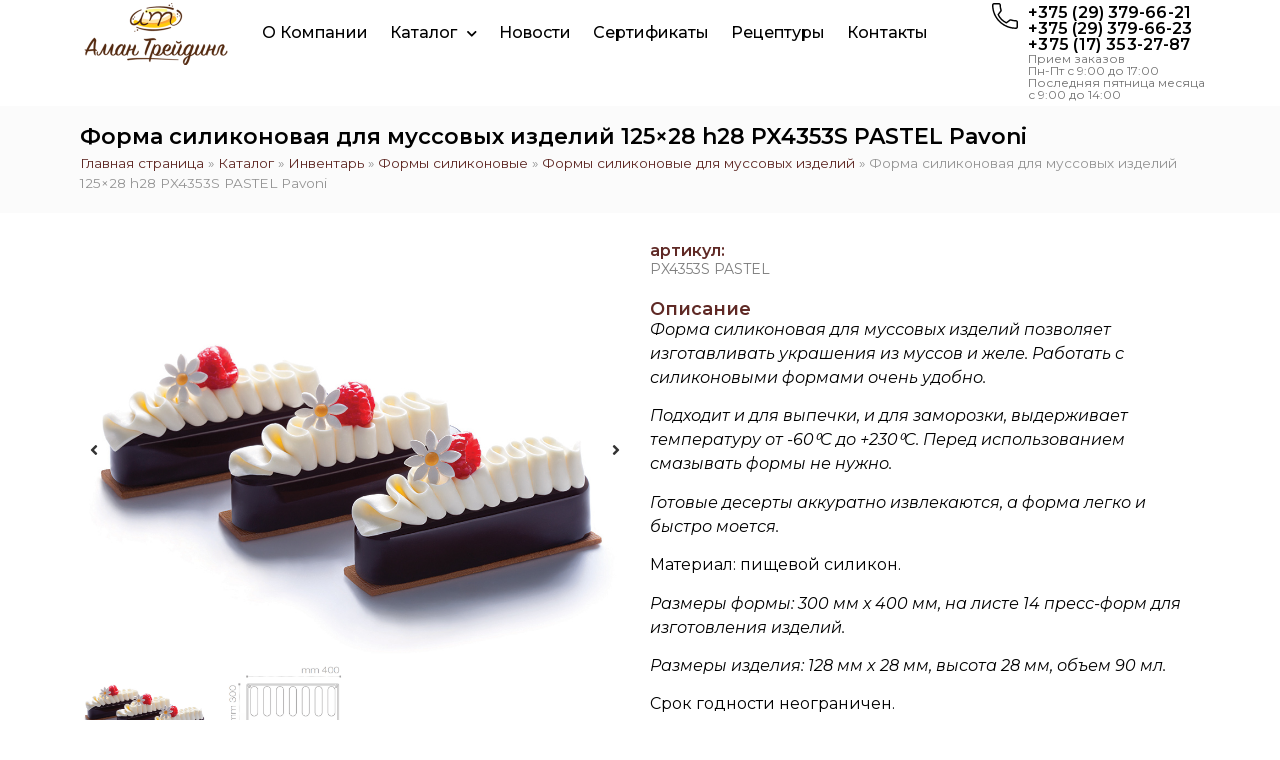

--- FILE ---
content_type: text/html; charset=UTF-8
request_url: https://aman.by/product/forma-silikonovaya-dlya-mussovyx-izdelij-125x28-h28-px4353-pastel/
body_size: 27237
content:
<!doctype html>
<html lang="ru-RU">
<head>
	<meta charset="UTF-8">
		<meta name="viewport" content="width=device-width, initial-scale=1">
	<link rel="profile" href="https://gmpg.org/xfn/11">
	<meta name='robots' content='index, follow, max-image-preview:large, max-snippet:-1, max-video-preview:-1' />

	<!-- This site is optimized with the Yoast SEO Premium plugin v20.0 (Yoast SEO v23.6) - https://yoast.com/wordpress/plugins/seo/ -->
	<title>Форма силиконовая для муссовых изделий 125x28 h28 PX4353S PASTEL Pavoni купить в Минске - «Аман Трейдинг»</title>
	<meta name="description" content="Форма силиконовая для муссовых изделий 125x28 h28 PX4353S PASTEL Pavoni и прочая продукция для кондитеров от компании «Аман Трейдинг». ✓Гарантия качества. ✓Доставка по всей РБ." />
	<link rel="canonical" href="https://aman.by/product/forma-silikonovaya-dlya-mussovyx-izdelij-125x28-h28-px4353-pastel/" />
	<meta property="og:locale" content="ru_RU" />
	<meta property="og:type" content="article" />
	<meta property="og:title" content="Форма силиконовая для муссовых изделий 125x28 h28 PX4353S PASTEL Pavoni" />
	<meta property="og:description" content="Форма силиконовая для муссовых изделий 125x28 h28 PX4353S PASTEL Pavoni и прочая продукция для кондитеров от компании «Аман Трейдинг». ✓Гарантия качества. ✓Доставка по всей РБ." />
	<meta property="og:url" content="https://aman.by/product/forma-silikonovaya-dlya-mussovyx-izdelij-125x28-h28-px4353-pastel/" />
	<meta property="og:site_name" content="ПТЧУП «Аман Трейдинг»" />
	<meta property="article:modified_time" content="2024-12-09T06:19:13+00:00" />
	<meta property="og:image" content="https://aman.by/wp-content/uploads/2018/10/Форма-силиконовая-PX4353-PASTEL.jpg" />
	<meta property="og:image:width" content="1000" />
	<meta property="og:image:height" content="750" />
	<meta property="og:image:type" content="image/jpeg" />
	<meta name="twitter:card" content="summary_large_image" />
	<script type="application/ld+json" class="yoast-schema-graph">{"@context":"https://schema.org","@graph":[{"@type":"WebPage","@id":"https://aman.by/product/forma-silikonovaya-dlya-mussovyx-izdelij-125x28-h28-px4353-pastel/","url":"https://aman.by/product/forma-silikonovaya-dlya-mussovyx-izdelij-125x28-h28-px4353-pastel/","name":"Форма силиконовая для муссовых изделий 125x28 h28 PX4353S PASTEL Pavoni купить в Минске - «Аман Трейдинг»","isPartOf":{"@id":"https://aman.by/#website"},"primaryImageOfPage":{"@id":"https://aman.by/product/forma-silikonovaya-dlya-mussovyx-izdelij-125x28-h28-px4353-pastel/#primaryimage"},"image":{"@id":"https://aman.by/product/forma-silikonovaya-dlya-mussovyx-izdelij-125x28-h28-px4353-pastel/#primaryimage"},"thumbnailUrl":"https://aman.by/wp-content/uploads/2018/10/Форма-силиконовая-PX4353-PASTEL.jpg","datePublished":"2018-10-08T17:53:13+00:00","dateModified":"2024-12-09T06:19:13+00:00","description":"Форма силиконовая для муссовых изделий 125x28 h28 PX4353S PASTEL Pavoni и прочая продукция для кондитеров от компании «Аман Трейдинг». ✓Гарантия качества. ✓Доставка по всей РБ.","breadcrumb":{"@id":"https://aman.by/product/forma-silikonovaya-dlya-mussovyx-izdelij-125x28-h28-px4353-pastel/#breadcrumb"},"inLanguage":"ru-RU","potentialAction":[{"@type":"ReadAction","target":["https://aman.by/product/forma-silikonovaya-dlya-mussovyx-izdelij-125x28-h28-px4353-pastel/"]}]},{"@type":"ImageObject","inLanguage":"ru-RU","@id":"https://aman.by/product/forma-silikonovaya-dlya-mussovyx-izdelij-125x28-h28-px4353-pastel/#primaryimage","url":"https://aman.by/wp-content/uploads/2018/10/Форма-силиконовая-PX4353-PASTEL.jpg","contentUrl":"https://aman.by/wp-content/uploads/2018/10/Форма-силиконовая-PX4353-PASTEL.jpg","width":1000,"height":750,"caption":"Форма силиконовая PX4353 PASTEL"},{"@type":"BreadcrumbList","@id":"https://aman.by/product/forma-silikonovaya-dlya-mussovyx-izdelij-125x28-h28-px4353-pastel/#breadcrumb","itemListElement":[{"@type":"ListItem","position":1,"name":"Главная страница","item":"https://aman.by/"},{"@type":"ListItem","position":2,"name":"Каталог","item":"https://aman.by/shop/"},{"@type":"ListItem","position":3,"name":"Инвентарь","item":"https://aman.by/product-category/inventar/"},{"@type":"ListItem","position":4,"name":"Формы силиконовые","item":"https://aman.by/product-category/inventar/formy-silikonovye/"},{"@type":"ListItem","position":5,"name":"Формы силиконовые для муссовых изделий","item":"https://aman.by/product-category/inventar/formy-silikonovye/formy-dlya-mussovyx-izdelij/"},{"@type":"ListItem","position":6,"name":"Форма силиконовая для муссовых изделий 125&#215;28 h28 PX4353S PASTEL Pavoni"}]},{"@type":"WebSite","@id":"https://aman.by/#website","url":"https://aman.by/","name":"ПТЧУП «Аман Трейдинг»","description":"","publisher":{"@id":"https://aman.by/#organization"},"potentialAction":[{"@type":"SearchAction","target":{"@type":"EntryPoint","urlTemplate":"https://aman.by/?s={search_term_string}"},"query-input":{"@type":"PropertyValueSpecification","valueRequired":true,"valueName":"search_term_string"}}],"inLanguage":"ru-RU"},{"@type":"Organization","@id":"https://aman.by/#organization","name":"ПТЧУП «Аман Трейдинг»","url":"https://aman.by/","logo":{"@type":"ImageObject","inLanguage":"ru-RU","@id":"https://aman.by/#/schema/logo/image/","url":"https://aman.by/wp-content/uploads/2017/11/logo.png","contentUrl":"https://aman.by/wp-content/uploads/2017/11/logo.png","width":300,"height":130,"caption":"ПТЧУП «Аман Трейдинг»"},"image":{"@id":"https://aman.by/#/schema/logo/image/"}}]}</script>
	<!-- / Yoast SEO Premium plugin. -->


<link rel='dns-prefetch' href='//api-maps.yandex.ru' />
<link rel='preconnect' href='//api-maps.yandex.ru' />
<link rel="alternate" type="application/rss+xml" title="ПТЧУП «Аман Трейдинг» &raquo; Лента" href="https://aman.by/feed/" />
<link rel="alternate" type="application/rss+xml" title="ПТЧУП «Аман Трейдинг» &raquo; Лента комментариев" href="https://aman.by/comments/feed/" />
<script>
window._wpemojiSettings = {"baseUrl":"https:\/\/s.w.org\/images\/core\/emoji\/15.0.3\/72x72\/","ext":".png","svgUrl":"https:\/\/s.w.org\/images\/core\/emoji\/15.0.3\/svg\/","svgExt":".svg","source":{"concatemoji":"https:\/\/aman.by\/wp-includes\/js\/wp-emoji-release.min.js?ver=6.6.4"}};
/*! This file is auto-generated */
!function(i,n){var o,s,e;function c(e){try{var t={supportTests:e,timestamp:(new Date).valueOf()};sessionStorage.setItem(o,JSON.stringify(t))}catch(e){}}function p(e,t,n){e.clearRect(0,0,e.canvas.width,e.canvas.height),e.fillText(t,0,0);var t=new Uint32Array(e.getImageData(0,0,e.canvas.width,e.canvas.height).data),r=(e.clearRect(0,0,e.canvas.width,e.canvas.height),e.fillText(n,0,0),new Uint32Array(e.getImageData(0,0,e.canvas.width,e.canvas.height).data));return t.every(function(e,t){return e===r[t]})}function u(e,t,n){switch(t){case"flag":return n(e,"\ud83c\udff3\ufe0f\u200d\u26a7\ufe0f","\ud83c\udff3\ufe0f\u200b\u26a7\ufe0f")?!1:!n(e,"\ud83c\uddfa\ud83c\uddf3","\ud83c\uddfa\u200b\ud83c\uddf3")&&!n(e,"\ud83c\udff4\udb40\udc67\udb40\udc62\udb40\udc65\udb40\udc6e\udb40\udc67\udb40\udc7f","\ud83c\udff4\u200b\udb40\udc67\u200b\udb40\udc62\u200b\udb40\udc65\u200b\udb40\udc6e\u200b\udb40\udc67\u200b\udb40\udc7f");case"emoji":return!n(e,"\ud83d\udc26\u200d\u2b1b","\ud83d\udc26\u200b\u2b1b")}return!1}function f(e,t,n){var r="undefined"!=typeof WorkerGlobalScope&&self instanceof WorkerGlobalScope?new OffscreenCanvas(300,150):i.createElement("canvas"),a=r.getContext("2d",{willReadFrequently:!0}),o=(a.textBaseline="top",a.font="600 32px Arial",{});return e.forEach(function(e){o[e]=t(a,e,n)}),o}function t(e){var t=i.createElement("script");t.src=e,t.defer=!0,i.head.appendChild(t)}"undefined"!=typeof Promise&&(o="wpEmojiSettingsSupports",s=["flag","emoji"],n.supports={everything:!0,everythingExceptFlag:!0},e=new Promise(function(e){i.addEventListener("DOMContentLoaded",e,{once:!0})}),new Promise(function(t){var n=function(){try{var e=JSON.parse(sessionStorage.getItem(o));if("object"==typeof e&&"number"==typeof e.timestamp&&(new Date).valueOf()<e.timestamp+604800&&"object"==typeof e.supportTests)return e.supportTests}catch(e){}return null}();if(!n){if("undefined"!=typeof Worker&&"undefined"!=typeof OffscreenCanvas&&"undefined"!=typeof URL&&URL.createObjectURL&&"undefined"!=typeof Blob)try{var e="postMessage("+f.toString()+"("+[JSON.stringify(s),u.toString(),p.toString()].join(",")+"));",r=new Blob([e],{type:"text/javascript"}),a=new Worker(URL.createObjectURL(r),{name:"wpTestEmojiSupports"});return void(a.onmessage=function(e){c(n=e.data),a.terminate(),t(n)})}catch(e){}c(n=f(s,u,p))}t(n)}).then(function(e){for(var t in e)n.supports[t]=e[t],n.supports.everything=n.supports.everything&&n.supports[t],"flag"!==t&&(n.supports.everythingExceptFlag=n.supports.everythingExceptFlag&&n.supports[t]);n.supports.everythingExceptFlag=n.supports.everythingExceptFlag&&!n.supports.flag,n.DOMReady=!1,n.readyCallback=function(){n.DOMReady=!0}}).then(function(){return e}).then(function(){var e;n.supports.everything||(n.readyCallback(),(e=n.source||{}).concatemoji?t(e.concatemoji):e.wpemoji&&e.twemoji&&(t(e.twemoji),t(e.wpemoji)))}))}((window,document),window._wpemojiSettings);
</script>
<style id='wp-emoji-styles-inline-css'>

	img.wp-smiley, img.emoji {
		display: inline !important;
		border: none !important;
		box-shadow: none !important;
		height: 1em !important;
		width: 1em !important;
		margin: 0 0.07em !important;
		vertical-align: -0.1em !important;
		background: none !important;
		padding: 0 !important;
	}
</style>
<link rel='stylesheet' id='wp-block-library-css' href='https://aman.by/wp-includes/css/dist/block-library/style.min.css?ver=6.6.4' media='all' />
<link rel='stylesheet' id='jet-engine-frontend-css' href='https://aman.by/wp-content/plugins/jet-engine/assets/css/frontend.css?ver=3.3.3' media='all' />
<style id='classic-theme-styles-inline-css'>
/*! This file is auto-generated */
.wp-block-button__link{color:#fff;background-color:#32373c;border-radius:9999px;box-shadow:none;text-decoration:none;padding:calc(.667em + 2px) calc(1.333em + 2px);font-size:1.125em}.wp-block-file__button{background:#32373c;color:#fff;text-decoration:none}
</style>
<style id='global-styles-inline-css'>
:root{--wp--preset--aspect-ratio--square: 1;--wp--preset--aspect-ratio--4-3: 4/3;--wp--preset--aspect-ratio--3-4: 3/4;--wp--preset--aspect-ratio--3-2: 3/2;--wp--preset--aspect-ratio--2-3: 2/3;--wp--preset--aspect-ratio--16-9: 16/9;--wp--preset--aspect-ratio--9-16: 9/16;--wp--preset--color--black: #000000;--wp--preset--color--cyan-bluish-gray: #abb8c3;--wp--preset--color--white: #ffffff;--wp--preset--color--pale-pink: #f78da7;--wp--preset--color--vivid-red: #cf2e2e;--wp--preset--color--luminous-vivid-orange: #ff6900;--wp--preset--color--luminous-vivid-amber: #fcb900;--wp--preset--color--light-green-cyan: #7bdcb5;--wp--preset--color--vivid-green-cyan: #00d084;--wp--preset--color--pale-cyan-blue: #8ed1fc;--wp--preset--color--vivid-cyan-blue: #0693e3;--wp--preset--color--vivid-purple: #9b51e0;--wp--preset--gradient--vivid-cyan-blue-to-vivid-purple: linear-gradient(135deg,rgba(6,147,227,1) 0%,rgb(155,81,224) 100%);--wp--preset--gradient--light-green-cyan-to-vivid-green-cyan: linear-gradient(135deg,rgb(122,220,180) 0%,rgb(0,208,130) 100%);--wp--preset--gradient--luminous-vivid-amber-to-luminous-vivid-orange: linear-gradient(135deg,rgba(252,185,0,1) 0%,rgba(255,105,0,1) 100%);--wp--preset--gradient--luminous-vivid-orange-to-vivid-red: linear-gradient(135deg,rgba(255,105,0,1) 0%,rgb(207,46,46) 100%);--wp--preset--gradient--very-light-gray-to-cyan-bluish-gray: linear-gradient(135deg,rgb(238,238,238) 0%,rgb(169,184,195) 100%);--wp--preset--gradient--cool-to-warm-spectrum: linear-gradient(135deg,rgb(74,234,220) 0%,rgb(151,120,209) 20%,rgb(207,42,186) 40%,rgb(238,44,130) 60%,rgb(251,105,98) 80%,rgb(254,248,76) 100%);--wp--preset--gradient--blush-light-purple: linear-gradient(135deg,rgb(255,206,236) 0%,rgb(152,150,240) 100%);--wp--preset--gradient--blush-bordeaux: linear-gradient(135deg,rgb(254,205,165) 0%,rgb(254,45,45) 50%,rgb(107,0,62) 100%);--wp--preset--gradient--luminous-dusk: linear-gradient(135deg,rgb(255,203,112) 0%,rgb(199,81,192) 50%,rgb(65,88,208) 100%);--wp--preset--gradient--pale-ocean: linear-gradient(135deg,rgb(255,245,203) 0%,rgb(182,227,212) 50%,rgb(51,167,181) 100%);--wp--preset--gradient--electric-grass: linear-gradient(135deg,rgb(202,248,128) 0%,rgb(113,206,126) 100%);--wp--preset--gradient--midnight: linear-gradient(135deg,rgb(2,3,129) 0%,rgb(40,116,252) 100%);--wp--preset--font-size--small: 13px;--wp--preset--font-size--medium: 20px;--wp--preset--font-size--large: 36px;--wp--preset--font-size--x-large: 42px;--wp--preset--font-family--inter: "Inter", sans-serif;--wp--preset--font-family--cardo: Cardo;--wp--preset--spacing--20: 0.44rem;--wp--preset--spacing--30: 0.67rem;--wp--preset--spacing--40: 1rem;--wp--preset--spacing--50: 1.5rem;--wp--preset--spacing--60: 2.25rem;--wp--preset--spacing--70: 3.38rem;--wp--preset--spacing--80: 5.06rem;--wp--preset--shadow--natural: 6px 6px 9px rgba(0, 0, 0, 0.2);--wp--preset--shadow--deep: 12px 12px 50px rgba(0, 0, 0, 0.4);--wp--preset--shadow--sharp: 6px 6px 0px rgba(0, 0, 0, 0.2);--wp--preset--shadow--outlined: 6px 6px 0px -3px rgba(255, 255, 255, 1), 6px 6px rgba(0, 0, 0, 1);--wp--preset--shadow--crisp: 6px 6px 0px rgba(0, 0, 0, 1);}:where(.is-layout-flex){gap: 0.5em;}:where(.is-layout-grid){gap: 0.5em;}body .is-layout-flex{display: flex;}.is-layout-flex{flex-wrap: wrap;align-items: center;}.is-layout-flex > :is(*, div){margin: 0;}body .is-layout-grid{display: grid;}.is-layout-grid > :is(*, div){margin: 0;}:where(.wp-block-columns.is-layout-flex){gap: 2em;}:where(.wp-block-columns.is-layout-grid){gap: 2em;}:where(.wp-block-post-template.is-layout-flex){gap: 1.25em;}:where(.wp-block-post-template.is-layout-grid){gap: 1.25em;}.has-black-color{color: var(--wp--preset--color--black) !important;}.has-cyan-bluish-gray-color{color: var(--wp--preset--color--cyan-bluish-gray) !important;}.has-white-color{color: var(--wp--preset--color--white) !important;}.has-pale-pink-color{color: var(--wp--preset--color--pale-pink) !important;}.has-vivid-red-color{color: var(--wp--preset--color--vivid-red) !important;}.has-luminous-vivid-orange-color{color: var(--wp--preset--color--luminous-vivid-orange) !important;}.has-luminous-vivid-amber-color{color: var(--wp--preset--color--luminous-vivid-amber) !important;}.has-light-green-cyan-color{color: var(--wp--preset--color--light-green-cyan) !important;}.has-vivid-green-cyan-color{color: var(--wp--preset--color--vivid-green-cyan) !important;}.has-pale-cyan-blue-color{color: var(--wp--preset--color--pale-cyan-blue) !important;}.has-vivid-cyan-blue-color{color: var(--wp--preset--color--vivid-cyan-blue) !important;}.has-vivid-purple-color{color: var(--wp--preset--color--vivid-purple) !important;}.has-black-background-color{background-color: var(--wp--preset--color--black) !important;}.has-cyan-bluish-gray-background-color{background-color: var(--wp--preset--color--cyan-bluish-gray) !important;}.has-white-background-color{background-color: var(--wp--preset--color--white) !important;}.has-pale-pink-background-color{background-color: var(--wp--preset--color--pale-pink) !important;}.has-vivid-red-background-color{background-color: var(--wp--preset--color--vivid-red) !important;}.has-luminous-vivid-orange-background-color{background-color: var(--wp--preset--color--luminous-vivid-orange) !important;}.has-luminous-vivid-amber-background-color{background-color: var(--wp--preset--color--luminous-vivid-amber) !important;}.has-light-green-cyan-background-color{background-color: var(--wp--preset--color--light-green-cyan) !important;}.has-vivid-green-cyan-background-color{background-color: var(--wp--preset--color--vivid-green-cyan) !important;}.has-pale-cyan-blue-background-color{background-color: var(--wp--preset--color--pale-cyan-blue) !important;}.has-vivid-cyan-blue-background-color{background-color: var(--wp--preset--color--vivid-cyan-blue) !important;}.has-vivid-purple-background-color{background-color: var(--wp--preset--color--vivid-purple) !important;}.has-black-border-color{border-color: var(--wp--preset--color--black) !important;}.has-cyan-bluish-gray-border-color{border-color: var(--wp--preset--color--cyan-bluish-gray) !important;}.has-white-border-color{border-color: var(--wp--preset--color--white) !important;}.has-pale-pink-border-color{border-color: var(--wp--preset--color--pale-pink) !important;}.has-vivid-red-border-color{border-color: var(--wp--preset--color--vivid-red) !important;}.has-luminous-vivid-orange-border-color{border-color: var(--wp--preset--color--luminous-vivid-orange) !important;}.has-luminous-vivid-amber-border-color{border-color: var(--wp--preset--color--luminous-vivid-amber) !important;}.has-light-green-cyan-border-color{border-color: var(--wp--preset--color--light-green-cyan) !important;}.has-vivid-green-cyan-border-color{border-color: var(--wp--preset--color--vivid-green-cyan) !important;}.has-pale-cyan-blue-border-color{border-color: var(--wp--preset--color--pale-cyan-blue) !important;}.has-vivid-cyan-blue-border-color{border-color: var(--wp--preset--color--vivid-cyan-blue) !important;}.has-vivid-purple-border-color{border-color: var(--wp--preset--color--vivid-purple) !important;}.has-vivid-cyan-blue-to-vivid-purple-gradient-background{background: var(--wp--preset--gradient--vivid-cyan-blue-to-vivid-purple) !important;}.has-light-green-cyan-to-vivid-green-cyan-gradient-background{background: var(--wp--preset--gradient--light-green-cyan-to-vivid-green-cyan) !important;}.has-luminous-vivid-amber-to-luminous-vivid-orange-gradient-background{background: var(--wp--preset--gradient--luminous-vivid-amber-to-luminous-vivid-orange) !important;}.has-luminous-vivid-orange-to-vivid-red-gradient-background{background: var(--wp--preset--gradient--luminous-vivid-orange-to-vivid-red) !important;}.has-very-light-gray-to-cyan-bluish-gray-gradient-background{background: var(--wp--preset--gradient--very-light-gray-to-cyan-bluish-gray) !important;}.has-cool-to-warm-spectrum-gradient-background{background: var(--wp--preset--gradient--cool-to-warm-spectrum) !important;}.has-blush-light-purple-gradient-background{background: var(--wp--preset--gradient--blush-light-purple) !important;}.has-blush-bordeaux-gradient-background{background: var(--wp--preset--gradient--blush-bordeaux) !important;}.has-luminous-dusk-gradient-background{background: var(--wp--preset--gradient--luminous-dusk) !important;}.has-pale-ocean-gradient-background{background: var(--wp--preset--gradient--pale-ocean) !important;}.has-electric-grass-gradient-background{background: var(--wp--preset--gradient--electric-grass) !important;}.has-midnight-gradient-background{background: var(--wp--preset--gradient--midnight) !important;}.has-small-font-size{font-size: var(--wp--preset--font-size--small) !important;}.has-medium-font-size{font-size: var(--wp--preset--font-size--medium) !important;}.has-large-font-size{font-size: var(--wp--preset--font-size--large) !important;}.has-x-large-font-size{font-size: var(--wp--preset--font-size--x-large) !important;}
:where(.wp-block-post-template.is-layout-flex){gap: 1.25em;}:where(.wp-block-post-template.is-layout-grid){gap: 1.25em;}
:where(.wp-block-columns.is-layout-flex){gap: 2em;}:where(.wp-block-columns.is-layout-grid){gap: 2em;}
:root :where(.wp-block-pullquote){font-size: 1.5em;line-height: 1.6;}
</style>
<link rel='stylesheet' id='photoswipe-css' href='https://aman.by/wp-content/plugins/woocommerce/assets/css/photoswipe/photoswipe.min.css?ver=9.3.5' media='all' />
<link rel='stylesheet' id='photoswipe-default-skin-css' href='https://aman.by/wp-content/plugins/woocommerce/assets/css/photoswipe/default-skin/default-skin.min.css?ver=9.3.5' media='all' />
<link rel='stylesheet' id='woocommerce-layout-css' href='https://aman.by/wp-content/plugins/woocommerce/assets/css/woocommerce-layout.css?ver=9.3.5' media='all' />
<link rel='stylesheet' id='woocommerce-smallscreen-css' href='https://aman.by/wp-content/plugins/woocommerce/assets/css/woocommerce-smallscreen.css?ver=9.3.5' media='only screen and (max-width: 768px)' />
<link rel='stylesheet' id='woocommerce-general-css' href='https://aman.by/wp-content/plugins/woocommerce/assets/css/woocommerce.css?ver=9.3.5' media='all' />
<style id='woocommerce-inline-inline-css'>
.woocommerce form .form-row .required { visibility: visible; }
</style>
<link rel='stylesheet' id='dashicons-css' href='https://aman.by/wp-includes/css/dashicons.min.css?ver=6.6.4' media='all' />
<link rel='stylesheet' id='iksm-public-style-css' href='https://aman.by/wp-content/plugins/iks-menu-pro/assets/css/public.css?ver=1.8.3' media='all' />
<link rel='stylesheet' id='hello-elementor-css' href='https://aman.by/wp-content/themes/hello-elementor/style.min.css?ver=2.6.1' media='all' />
<link rel='stylesheet' id='hello-elementor-theme-style-css' href='https://aman.by/wp-content/themes/hello-elementor/theme.min.css?ver=2.6.1' media='all' />
<link rel='stylesheet' id='elementor-frontend-css' href='https://aman.by/wp-content/plugins/elementor/assets/css/frontend.min.css?ver=3.24.6' media='all' />
<link rel='stylesheet' id='elementor-post-24231-css' href='https://aman.by/wp-content/uploads/elementor/css/post-24231.css?ver=1728551505' media='all' />
<link rel='stylesheet' id='mediaelement-css' href='https://aman.by/wp-includes/js/mediaelement/mediaelementplayer-legacy.min.css?ver=4.2.17' media='all' />
<link rel='stylesheet' id='jet-woo-product-gallery-css' href='https://aman.by/wp-content/plugins/jet-woo-product-gallery/assets/css/jet-woo-product-gallery.css?ver=2.1.8' media='all' />
<link rel='stylesheet' id='widget-image-css' href='https://aman.by/wp-content/plugins/elementor/assets/css/widget-image.min.css?ver=3.24.6' media='all' />
<link rel='stylesheet' id='widget-nav-menu-css' href='https://aman.by/wp-content/plugins/elementor-pro/assets/css/widget-nav-menu.min.css?ver=3.24.4' media='all' />
<link rel='stylesheet' id='widget-heading-css' href='https://aman.by/wp-content/plugins/elementor/assets/css/widget-heading.min.css?ver=3.24.6' media='all' />
<link rel='stylesheet' id='widget-icon-list-css' href='https://aman.by/wp-content/plugins/elementor/assets/css/widget-icon-list.min.css?ver=3.24.6' media='all' />
<link rel='stylesheet' id='widget-theme-elements-css' href='https://aman.by/wp-content/plugins/elementor-pro/assets/css/widget-theme-elements.min.css?ver=3.24.4' media='all' />
<link rel='stylesheet' id='elementor-icons-css' href='https://aman.by/wp-content/plugins/elementor/assets/lib/eicons/css/elementor-icons.min.css?ver=5.31.0' media='all' />
<link rel='stylesheet' id='swiper-css' href='https://aman.by/wp-content/plugins/elementor/assets/lib/swiper/v8/css/swiper.min.css?ver=8.4.5' media='all' />
<link rel='stylesheet' id='e-swiper-css' href='https://aman.by/wp-content/plugins/elementor/assets/css/conditionals/e-swiper.min.css?ver=3.24.6' media='all' />
<link rel='stylesheet' id='mihdan-elementor-yandex-maps-css' href='https://aman.by/wp-content/plugins/mihdan-elementor-yandex-maps/frontend/css/mihdan-elementor-yandex-maps.css?ver=1684966680' media='all' />
<link rel='stylesheet' id='elementor-pro-css' href='https://aman.by/wp-content/plugins/elementor-pro/assets/css/frontend.min.css?ver=3.24.4' media='all' />
<link rel='stylesheet' id='elementor-global-css' href='https://aman.by/wp-content/uploads/elementor/css/global.css?ver=1728551507' media='all' />
<link rel='stylesheet' id='elementor-post-24233-css' href='https://aman.by/wp-content/uploads/elementor/css/post-24233.css?ver=1751046979' media='all' />
<link rel='stylesheet' id='wpfd-modal-css' href='https://aman.by/wp-content/plugins/wp-file-download/app/admin/assets/css/leanmodal.css?ver=6.6.4' media='all' />
<link rel='stylesheet' id='wpfd-elementor-widget-style-css' href='https://aman.by/wp-content/plugins/wp-file-download/app/includes/elementor/assets/css/elementor.widgets.css?ver=5.5.6' media='all' />
<link rel='stylesheet' id='wpfd-elementor-widget-dark-style-css' href='https://aman.by/wp-content/plugins/wp-file-download/app/includes/elementor/assets/css/elementor.dark.css?ver=3.24.6' media='(prefers-color-scheme: dark)' />
<link rel='stylesheet' id='wpfd-elementor-widget-light-style-css' href='https://aman.by/wp-content/plugins/wp-file-download/app/includes/elementor/assets/css/elementor.light.css?ver=3.24.6' media='(prefers-color-scheme: light)' />
<link rel='stylesheet' id='elementor-post-24244-css' href='https://aman.by/wp-content/uploads/elementor/css/post-24244.css?ver=1728551507' media='all' />
<link rel='stylesheet' id='elementor-post-24483-css' href='https://aman.by/wp-content/uploads/elementor/css/post-24483.css?ver=1728551507' media='all' />
<link rel='stylesheet' id='widget-woocommerce-css' href='https://aman.by/wp-content/plugins/elementor-pro/assets/css/widget-woocommerce.min.css?ver=3.24.4' media='all' />
<link rel='stylesheet' id='jquery-chosen-css' href='https://aman.by/wp-content/plugins/jet-search/assets/lib/chosen/chosen.min.css?ver=1.8.7' media='all' />
<link rel='stylesheet' id='jet-search-css' href='https://aman.by/wp-content/plugins/jet-search/assets/css/jet-search.css?ver=3.0.3' media='all' />
<link rel='stylesheet' id='google-fonts-1-css' href='https://fonts.googleapis.com/css?family=Montserrat%3A100%2C100italic%2C200%2C200italic%2C300%2C300italic%2C400%2C400italic%2C500%2C500italic%2C600%2C600italic%2C700%2C700italic%2C800%2C800italic%2C900%2C900italic&#038;display=swap&#038;subset=cyrillic&#038;ver=6.6.4' media='all' />
<link rel='stylesheet' id='elementor-icons-shared-0-css' href='https://aman.by/wp-content/plugins/elementor/assets/lib/font-awesome/css/fontawesome.min.css?ver=5.15.3' media='all' />
<link rel='stylesheet' id='elementor-icons-fa-solid-css' href='https://aman.by/wp-content/plugins/elementor/assets/lib/font-awesome/css/solid.min.css?ver=5.15.3' media='all' />
<link rel='stylesheet' id='elementor-icons-fa-brands-css' href='https://aman.by/wp-content/plugins/elementor/assets/lib/font-awesome/css/brands.min.css?ver=5.15.3' media='all' />
<link rel="preconnect" href="https://fonts.gstatic.com/" crossorigin><script src="https://aman.by/wp-includes/js/jquery/jquery.min.js?ver=3.7.1" id="jquery-core-js"></script>
<script src="https://aman.by/wp-includes/js/jquery/jquery-migrate.min.js?ver=3.4.1" id="jquery-migrate-js"></script>
<script src="https://aman.by/wp-content/plugins/wp-file-download/app/includes/elementor/assets/js/jquery.elementor.widgets.js?ver=5.5.6" id="jquery-elementor-widgets-js"></script>
<script src="https://aman.by/wp-includes/js/imagesloaded.min.js?ver=6.6.4" id="imagesLoaded-js"></script>
<script src="https://aman.by/wp-content/plugins/woocommerce/assets/js/jquery-blockui/jquery.blockUI.min.js?ver=2.7.0-wc.9.3.5" id="jquery-blockui-js" defer data-wp-strategy="defer"></script>
<script id="wc-add-to-cart-js-extra">
var wc_add_to_cart_params = {"ajax_url":"\/wp-admin\/admin-ajax.php","wc_ajax_url":"\/?wc-ajax=%%endpoint%%","i18n_view_cart":"\u041f\u0440\u043e\u0441\u043c\u043e\u0442\u0440 \u043a\u043e\u0440\u0437\u0438\u043d\u044b","cart_url":"https:\/\/aman.by","is_cart":"","cart_redirect_after_add":"no"};
</script>
<script src="https://aman.by/wp-content/plugins/woocommerce/assets/js/frontend/add-to-cart.min.js?ver=9.3.5" id="wc-add-to-cart-js" defer data-wp-strategy="defer"></script>
<script src="https://aman.by/wp-content/plugins/woocommerce/assets/js/zoom/jquery.zoom.min.js?ver=1.7.21-wc.9.3.5" id="zoom-js" defer data-wp-strategy="defer"></script>
<script src="https://aman.by/wp-content/plugins/woocommerce/assets/js/flexslider/jquery.flexslider.min.js?ver=2.7.2-wc.9.3.5" id="flexslider-js" defer data-wp-strategy="defer"></script>
<script src="https://aman.by/wp-content/plugins/woocommerce/assets/js/photoswipe/photoswipe.min.js?ver=4.1.1-wc.9.3.5" id="photoswipe-js" defer data-wp-strategy="defer"></script>
<script src="https://aman.by/wp-content/plugins/woocommerce/assets/js/photoswipe/photoswipe-ui-default.min.js?ver=4.1.1-wc.9.3.5" id="photoswipe-ui-default-js" defer data-wp-strategy="defer"></script>
<script id="wc-single-product-js-extra">
var wc_single_product_params = {"i18n_required_rating_text":"\u041f\u043e\u0436\u0430\u043b\u0443\u0439\u0441\u0442\u0430, \u043f\u043e\u0441\u0442\u0430\u0432\u044c\u0442\u0435 \u043e\u0446\u0435\u043d\u043a\u0443","review_rating_required":"yes","flexslider":{"rtl":false,"animation":"slide","smoothHeight":true,"directionNav":false,"controlNav":"thumbnails","slideshow":false,"animationSpeed":500,"animationLoop":false,"allowOneSlide":false},"zoom_enabled":"1","zoom_options":[],"photoswipe_enabled":"1","photoswipe_options":{"shareEl":false,"closeOnScroll":false,"history":false,"hideAnimationDuration":0,"showAnimationDuration":0},"flexslider_enabled":"1"};
</script>
<script src="https://aman.by/wp-content/plugins/woocommerce/assets/js/frontend/single-product.min.js?ver=9.3.5" id="wc-single-product-js" defer data-wp-strategy="defer"></script>
<script src="https://aman.by/wp-content/plugins/woocommerce/assets/js/js-cookie/js.cookie.min.js?ver=2.1.4-wc.9.3.5" id="js-cookie-js" defer data-wp-strategy="defer"></script>
<script id="woocommerce-js-extra">
var woocommerce_params = {"ajax_url":"\/wp-admin\/admin-ajax.php","wc_ajax_url":"\/?wc-ajax=%%endpoint%%"};
</script>
<script src="https://aman.by/wp-content/plugins/woocommerce/assets/js/frontend/woocommerce.min.js?ver=9.3.5" id="woocommerce-js" defer data-wp-strategy="defer"></script>
<script src="https://aman.by/wp-content/plugins/iks-menu-pro/assets/js/public.js?ver=1.8.3" id="iksm-public-script-js"></script>
<script src="https://aman.by/wp-content/plugins/iks-menu-pro/assets/js/menu.js?ver=1.8.3" id="iksm-menu-script-js"></script>
<script src="https://aman.by/wp-content/plugins/wp-file-download/app/admin/assets/js/jquery.leanModal.min.js?ver=6.6.4" id="wpfd-modal-js"></script>
<script id="wpfd-elementor-js-extra">
var wpfd_elemetor_vars = {"dir":"https:\/\/aman.by\/wp-content\/plugins\/wp-file-download\/"};
</script>
<script src="https://aman.by/wp-content/plugins/wp-file-download/app/includes/elementor/assets/js/jquery.elementor.js?ver=6.6.4" id="wpfd-elementor-js"></script>
<link rel="https://api.w.org/" href="https://aman.by/wp-json/" /><link rel="alternate" title="JSON" type="application/json" href="https://aman.by/wp-json/wp/v2/product/12638" /><link rel="EditURI" type="application/rsd+xml" title="RSD" href="https://aman.by/xmlrpc.php?rsd" />
<meta name="generator" content="WordPress 6.6.4" />
<meta name="generator" content="WooCommerce 9.3.5" />
<link rel='shortlink' href='https://aman.by/?p=12638' />
<link rel="alternate" title="oEmbed (JSON)" type="application/json+oembed" href="https://aman.by/wp-json/oembed/1.0/embed?url=https%3A%2F%2Faman.by%2Fproduct%2Fforma-silikonovaya-dlya-mussovyx-izdelij-125x28-h28-px4353-pastel%2F" />
<link rel="alternate" title="oEmbed (XML)" type="text/xml+oembed" href="https://aman.by/wp-json/oembed/1.0/embed?url=https%3A%2F%2Faman.by%2Fproduct%2Fforma-silikonovaya-dlya-mussovyx-izdelij-125x28-h28-px4353-pastel%2F&#038;format=xml" />
<style type="text/css" id="iksm-dynamic-style"></style>	<noscript><style>.woocommerce-product-gallery{ opacity: 1 !important; }</style></noscript>
	<meta name="generator" content="Elementor 3.24.6; features: additional_custom_breakpoints; settings: css_print_method-external, google_font-enabled, font_display-swap">
<style type="text/css" id="iksm-dynamic-style"></style>			<style>
				.e-con.e-parent:nth-of-type(n+4):not(.e-lazyloaded):not(.e-no-lazyload),
				.e-con.e-parent:nth-of-type(n+4):not(.e-lazyloaded):not(.e-no-lazyload) * {
					background-image: none !important;
				}
				@media screen and (max-height: 1024px) {
					.e-con.e-parent:nth-of-type(n+3):not(.e-lazyloaded):not(.e-no-lazyload),
					.e-con.e-parent:nth-of-type(n+3):not(.e-lazyloaded):not(.e-no-lazyload) * {
						background-image: none !important;
					}
				}
				@media screen and (max-height: 640px) {
					.e-con.e-parent:nth-of-type(n+2):not(.e-lazyloaded):not(.e-no-lazyload),
					.e-con.e-parent:nth-of-type(n+2):not(.e-lazyloaded):not(.e-no-lazyload) * {
						background-image: none !important;
					}
				}
			</style>
			<style id='wp-fonts-local'>
@font-face{font-family:Inter;font-style:normal;font-weight:300 900;font-display:fallback;src:url('https://aman.by/wp-content/plugins/woocommerce/assets/fonts/Inter-VariableFont_slnt,wght.woff2') format('woff2');font-stretch:normal;}
@font-face{font-family:Cardo;font-style:normal;font-weight:400;font-display:fallback;src:url('https://aman.by/wp-content/plugins/woocommerce/assets/fonts/cardo_normal_400.woff2') format('woff2');}
</style>
<link rel="icon" href="https://aman.by/wp-content/uploads/2022/12/fav-100x100.png" sizes="32x32" />
<link rel="icon" href="https://aman.by/wp-content/uploads/2022/12/fav.png" sizes="192x192" />
<link rel="apple-touch-icon" href="https://aman.by/wp-content/uploads/2022/12/fav.png" />
<meta name="msapplication-TileImage" content="https://aman.by/wp-content/uploads/2022/12/fav.png" />
</head>
<body class="product-template-default single single-product postid-12638 wp-custom-logo theme-hello-elementor woocommerce woocommerce-page woocommerce-no-js elementor-default elementor-template-full-width elementor-kit-24231 elementor-page-24483">


<a class="skip-link screen-reader-text" href="#content">
	Перейти к содержимому</a>

		<div data-elementor-type="header" data-elementor-id="24233" class="elementor elementor-24233 elementor-location-header" data-elementor-post-type="elementor_library">
			<div class="elementor-element elementor-element-e5467fc e-flex e-con-boxed e-con e-parent" data-id="e5467fc" data-element_type="container">
					<div class="e-con-inner">
		<div class="elementor-element elementor-element-0ac4ff0 e-con-full e-flex e-con e-child" data-id="0ac4ff0" data-element_type="container">
				<div class="elementor-element elementor-element-cbd75a4 elementor-widget elementor-widget-image" data-id="cbd75a4" data-element_type="widget" data-widget_type="image.default">
				<div class="elementor-widget-container">
														<a href="https://aman.by">
							<img width="300" height="130" src="https://aman.by/wp-content/uploads/2017/11/logo.png" class="attachment-full size-full wp-image-8570" alt="" />								</a>
													</div>
				</div>
				</div>
		<div class="elementor-element elementor-element-9bb18cb e-con-full e-flex e-con e-child" data-id="9bb18cb" data-element_type="container">
				<div class="elementor-element elementor-element-e0d4916 elementor-nav-menu--dropdown-mobile elementor-nav-menu--stretch elementor-nav-menu__text-align-center elementor-nav-menu--toggle elementor-nav-menu--burger elementor-widget elementor-widget-nav-menu" data-id="e0d4916" data-element_type="widget" data-settings="{&quot;full_width&quot;:&quot;stretch&quot;,&quot;submenu_icon&quot;:{&quot;value&quot;:&quot;&lt;i class=\&quot;fas fa-chevron-down\&quot;&gt;&lt;\/i&gt;&quot;,&quot;library&quot;:&quot;fa-solid&quot;},&quot;layout&quot;:&quot;horizontal&quot;,&quot;toggle&quot;:&quot;burger&quot;}" data-widget_type="nav-menu.default">
				<div class="elementor-widget-container">
						<nav aria-label="Menu" class="elementor-nav-menu--main elementor-nav-menu__container elementor-nav-menu--layout-horizontal e--pointer-none">
				<ul id="menu-1-e0d4916" class="elementor-nav-menu"><li class="menu-item menu-item-type-post_type menu-item-object-page menu-item-8565"><a href="https://aman.by/about/" class="elementor-item">О Компании</a></li>
<li class="menu-item menu-item-type-post_type menu-item-object-page menu-item-has-children current_page_parent menu-item-8560"><a href="https://aman.by/shop/" class="elementor-item">Каталог</a>
<ul class="sub-menu elementor-nav-menu--dropdown">
	<li class="menu-item menu-item-type-taxonomy menu-item-object-product_cat menu-item-25138"><a href="https://aman.by/product-category/novinki/" class="elementor-sub-item">Новинки</a></li>
	<li class="menu-item menu-item-type-taxonomy menu-item-object-product_cat menu-item-has-children menu-item-9614"><a href="https://aman.by/product-category/drozhzhi/" class="elementor-sub-item">Дрожжи</a>
	<ul class="sub-menu elementor-nav-menu--dropdown">
		<li class="menu-item menu-item-type-taxonomy menu-item-object-product_cat menu-item-25010"><a href="https://aman.by/product-category/drozhzhi/drozhzhi-dezaktivirovannye/" class="elementor-sub-item">Дрожжи дезактивированные</a></li>
		<li class="menu-item menu-item-type-taxonomy menu-item-object-product_cat menu-item-25009"><a href="https://aman.by/product-category/drozhzhi/drozhzhi-pressovannye/" class="elementor-sub-item">Дрожжи прессованные</a></li>
		<li class="menu-item menu-item-type-taxonomy menu-item-object-product_cat menu-item-25011"><a href="https://aman.by/product-category/drozhzhi/drozhzhi-suxie/" class="elementor-sub-item">Дрожжи сухие</a></li>
	</ul>
</li>
	<li class="menu-item menu-item-type-taxonomy menu-item-object-product_cat menu-item-24982"><a href="https://aman.by/product-category/zakvaski/" class="elementor-sub-item">Закваски</a></li>
	<li class="menu-item menu-item-type-taxonomy menu-item-object-product_cat menu-item-12530"><a href="https://aman.by/product-category/smesi-konditerskie/" class="elementor-sub-item">Смеси кондитерские</a></li>
	<li class="menu-item menu-item-type-taxonomy menu-item-object-product_cat menu-item-24983"><a href="https://aman.by/product-category/uluchshiteli-dlya-vypechki-zamorozhennyx-izdelij-prodleniya-srokov-godnosti/" class="elementor-sub-item">Улучшители для выпечки</a></li>
	<li class="menu-item menu-item-type-taxonomy menu-item-object-product_cat menu-item-24984"><a href="https://aman.by/product-category/xlebnye-i-zernovye-smesi/" class="elementor-sub-item">Хлебные и зерновые смеси</a></li>
	<li class="menu-item menu-item-type-taxonomy menu-item-object-product_cat menu-item-has-children menu-item-24986"><a href="https://aman.by/product-category/napitki/" class="elementor-sub-item">Напитки</a>
	<ul class="sub-menu elementor-nav-menu--dropdown">
		<li class="menu-item menu-item-type-taxonomy menu-item-object-product_cat menu-item-25013"><a href="https://aman.by/product-category/napitki/napitki-orasi/" class="elementor-sub-item">Напитки OraSi</a></li>
	</ul>
</li>
	<li class="menu-item menu-item-type-taxonomy menu-item-object-product_cat menu-item-has-children menu-item-24985"><a href="https://aman.by/product-category/toppingi-siropy-i-fruktovye-pyure/" class="elementor-sub-item">Топпинги, сиропы и фруктовые пюре</a>
	<ul class="sub-menu elementor-nav-menu--dropdown">
		<li class="menu-item menu-item-type-taxonomy menu-item-object-product_cat menu-item-25014"><a href="https://aman.by/product-category/toppingi-siropy-i-fruktovye-pyure/siropy/" class="elementor-sub-item">Сиропы</a></li>
		<li class="menu-item menu-item-type-taxonomy menu-item-object-product_cat menu-item-25015"><a href="https://aman.by/product-category/toppingi-siropy-i-fruktovye-pyure/toppingi/" class="elementor-sub-item">Топпинги</a></li>
		<li class="menu-item menu-item-type-taxonomy menu-item-object-product_cat menu-item-25567"><a href="https://aman.by/product-category/toppingi-siropy-i-fruktovye-pyure/fruktovye-pyure/" class="elementor-sub-item">Фруктовые пюре</a></li>
	</ul>
</li>
	<li class="menu-item menu-item-type-taxonomy menu-item-object-product_cat menu-item-12529"><a href="https://aman.by/product-category/slivki-rastitelnye/" class="elementor-sub-item">Сливки растительные</a></li>
	<li class="menu-item menu-item-type-taxonomy menu-item-object-product_cat menu-item-has-children menu-item-9615"><a title="Пищевые красители" href="https://aman.by/product-category/krasiteli/" class="elementor-sub-item">Красители</a>
	<ul class="sub-menu elementor-nav-menu--dropdown">
		<li class="menu-item menu-item-type-taxonomy menu-item-object-product_cat menu-item-25016"><a href="https://aman.by/product-category/krasiteli/flomastery-pishhevye/" class="elementor-sub-item">Фломастеры пищевые</a></li>
		<li class="menu-item menu-item-type-taxonomy menu-item-object-product_cat menu-item-25017"><a href="https://aman.by/product-category/krasiteli/krasiteli-smesi-dlya-okrashivaniya/" class="elementor-sub-item">Смеси для окрашивания</a></li>
		<li class="menu-item menu-item-type-taxonomy menu-item-object-product_cat menu-item-25019"><a href="https://aman.by/product-category/krasiteli/gelevye-krasiteli/" class="elementor-sub-item">Гелевые красители</a></li>
		<li class="menu-item menu-item-type-taxonomy menu-item-object-product_cat menu-item-25018"><a href="https://aman.by/product-category/krasiteli/ekstra/" class="elementor-sub-item">Гелевые Экстра</a></li>
		<li class="menu-item menu-item-type-taxonomy menu-item-object-product_cat menu-item-25020"><a href="https://aman.by/product-category/krasiteli/dlya-shokolada/" class="elementor-sub-item">Красители для шоколада</a></li>
		<li class="menu-item menu-item-type-taxonomy menu-item-object-product_cat menu-item-25021"><a href="https://aman.by/product-category/krasiteli/kandurin/" class="elementor-sub-item">Кандурин</a></li>
		<li class="menu-item menu-item-type-taxonomy menu-item-object-product_cat menu-item-25022"><a href="https://aman.by/product-category/krasiteli/krasiteli-dlya-saxarnoj-floristiki/" class="elementor-sub-item">Красители для сахарной флористики</a></li>
		<li class="menu-item menu-item-type-taxonomy menu-item-object-product_cat menu-item-25024"><a href="https://aman.by/product-category/krasiteli/naturalnye-vodorastvorimye/" class="elementor-sub-item">Натуральные водорастворимые красители</a></li>
		<li class="menu-item menu-item-type-taxonomy menu-item-object-product_cat menu-item-25023"><a href="https://aman.by/product-category/krasiteli/naturalnye-zhirorastvorimye/" class="elementor-sub-item">Натуральные жирорастворимые</a></li>
	</ul>
</li>
	<li class="menu-item menu-item-type-taxonomy menu-item-object-product_cat menu-item-has-children menu-item-12525"><a href="https://aman.by/product-category/nachinki-pasti-krema-suxie/" class="elementor-sub-item">Начинки, пасты, крема сухие</a>
	<ul class="sub-menu elementor-nav-menu--dropdown">
		<li class="menu-item menu-item-type-taxonomy menu-item-object-product_cat menu-item-25025"><a href="https://aman.by/product-category/nachinki-pasti-krema-suxie/krema-suxie/" class="elementor-sub-item">Крема сухие</a></li>
		<li class="menu-item menu-item-type-taxonomy menu-item-object-product_cat menu-item-25026"><a href="https://aman.by/product-category/nachinki-pasti-krema-suxie/nachinki-gastronomicheskie/" class="elementor-sub-item">Начинки гастрономические</a></li>
		<li class="menu-item menu-item-type-taxonomy menu-item-object-product_cat menu-item-25027"><a href="https://aman.by/product-category/nachinki-pasti-krema-suxie/nachinki-konditerskie/" class="elementor-sub-item">Начинки кондитерские</a></li>
		<li class="menu-item menu-item-type-taxonomy menu-item-object-product_cat menu-item-30298"><a href="https://aman.by/product-category/nachinki-pasti-krema-suxie/makovye-nachinki/" class="elementor-sub-item">Маковые начинки</a></li>
		<li class="menu-item menu-item-type-taxonomy menu-item-object-product_cat menu-item-25028"><a href="https://aman.by/product-category/nachinki-pasti-krema-suxie/pasty-orexovye/" class="elementor-sub-item">Пасты десертные, с фруктами и ягодами, ореховые</a></li>
	</ul>
</li>
	<li class="menu-item menu-item-type-taxonomy menu-item-object-product_cat menu-item-has-children menu-item-24987"><a href="https://aman.by/product-category/margarin-i-maslo-dlya-frityura/" class="elementor-sub-item">Маргарин и масло для фритюра</a>
	<ul class="sub-menu elementor-nav-menu--dropdown">
		<li class="menu-item menu-item-type-taxonomy menu-item-object-product_cat menu-item-25029"><a href="https://aman.by/product-category/margarin-i-maslo-dlya-frityura/maslo-dlya-frityura/" class="elementor-sub-item">Масло для фритюра</a></li>
		<li class="menu-item menu-item-type-taxonomy menu-item-object-product_cat menu-item-25031"><a href="https://aman.by/product-category/margarin-i-maslo-dlya-frityura/margarin-dlya-krema/" class="elementor-sub-item">Маргарин для крема</a></li>
		<li class="menu-item menu-item-type-taxonomy menu-item-object-product_cat menu-item-25030"><a href="https://aman.by/product-category/margarin-i-maslo-dlya-frityura/margarin-dlya-sloenogo-testa/" class="elementor-sub-item">Маргарин для слоеного теста</a></li>
	</ul>
</li>
	<li class="menu-item menu-item-type-taxonomy menu-item-object-product_cat menu-item-25569"><a href="https://aman.by/product-category/mastika/" class="elementor-sub-item">Мастика</a></li>
	<li class="menu-item menu-item-type-taxonomy menu-item-object-product_cat menu-item-25571"><a href="https://aman.by/product-category/ajsing/" class="elementor-sub-item">Айсинг</a></li>
	<li class="menu-item menu-item-type-taxonomy menu-item-object-product_cat menu-item-12524"><a href="https://aman.by/product-category/saharnyy-sirop/" class="elementor-sub-item">Сахарные сиропы и спец. сахара</a></li>
	<li class="menu-item menu-item-type-taxonomy menu-item-object-product_cat menu-item-has-children menu-item-24988"><a href="https://aman.by/product-category/tartaletki/" class="elementor-sub-item">Тарталетки</a>
	<ul class="sub-menu elementor-nav-menu--dropdown">
		<li class="menu-item menu-item-type-taxonomy menu-item-object-product_cat menu-item-25032"><a href="https://aman.by/product-category/tartaletki/gotovye-tartaletki-iz-sloenogo-testa/" class="elementor-sub-item">Готовые тарталетки из слоеного теста</a></li>
	</ul>
</li>
	<li class="menu-item menu-item-type-taxonomy menu-item-object-product_cat menu-item-24990"><a href="https://aman.by/product-category/dekor-vafelnyj/" class="elementor-sub-item">Декор вафельный</a></li>
	<li class="menu-item menu-item-type-taxonomy menu-item-object-product_cat menu-item-24991"><a href="https://aman.by/product-category/dekor-saxarnyj/" class="elementor-sub-item">Декор сахарный</a></li>
	<li class="menu-item menu-item-type-taxonomy menu-item-object-product_cat menu-item-24992"><a href="https://aman.by/product-category/dekor-shokoladnyj/" class="elementor-sub-item">Декор шоколадный</a></li>
	<li class="menu-item menu-item-type-taxonomy menu-item-object-product_cat menu-item-has-children menu-item-25275"><a href="https://aman.by/product-category/shokolad/" class="elementor-sub-item">Шоколад</a>
	<ul class="sub-menu elementor-nav-menu--dropdown">
		<li class="menu-item menu-item-type-taxonomy menu-item-object-product_cat menu-item-25276"><a href="https://aman.by/product-category/shokolad/belyj-shokolad/" class="elementor-sub-item">Белый шоколад</a></li>
		<li class="menu-item menu-item-type-taxonomy menu-item-object-product_cat menu-item-25278"><a href="https://aman.by/product-category/shokolad/molochnyj-shokolad/" class="elementor-sub-item">Молочный шоколад</a></li>
		<li class="menu-item menu-item-type-taxonomy menu-item-object-product_cat menu-item-25277"><a href="https://aman.by/product-category/shokolad/temnyj-shokolad/" class="elementor-sub-item">Темный шоколад</a></li>
		<li class="menu-item menu-item-type-taxonomy menu-item-object-product_cat menu-item-25279"><a href="https://aman.by/product-category/shokolad/shokolad-v-kalletax/" class="elementor-sub-item">Шоколад в каллетах</a></li>
	</ul>
</li>
	<li class="menu-item menu-item-type-taxonomy menu-item-object-product_cat menu-item-has-children menu-item-12536"><a href="https://aman.by/product-category/kakao-produkty/" class="elementor-sub-item">Какао-продукты</a>
	<ul class="sub-menu elementor-nav-menu--dropdown">
		<li class="menu-item menu-item-type-taxonomy menu-item-object-product_cat menu-item-25281"><a href="https://aman.by/product-category/kakao-produkty/kakao-maslo/" class="elementor-sub-item">Какао-масло</a></li>
		<li class="menu-item menu-item-type-taxonomy menu-item-object-product_cat menu-item-25282"><a href="https://aman.by/product-category/kakao-produkty/kakao-poroshok/" class="elementor-sub-item">Какао-порошок</a></li>
		<li class="menu-item menu-item-type-taxonomy menu-item-object-product_cat menu-item-25042"><a href="https://aman.by/product-category/kakao-produkty/glazur-konditerskaya/" class="elementor-sub-item">Глазурь кондитерская</a></li>
		<li class="menu-item menu-item-type-taxonomy menu-item-object-product_cat menu-item-25043"><a href="https://aman.by/product-category/kakao-produkty/glazur-cvetnaya/" class="elementor-sub-item">Глазурь цветная</a></li>
		<li class="menu-item menu-item-type-taxonomy menu-item-object-product_cat menu-item-25045"><a href="https://aman.by/product-category/kakao-produkty/shokoladnye-nachinki/" class="elementor-sub-item">Шоколадные начинки</a></li>
		<li class="menu-item menu-item-type-taxonomy menu-item-object-product_cat menu-item-25047"><a href="https://aman.by/product-category/kakao-produkty/shokoladnye-pokrytiya/" class="elementor-sub-item">Шоколадные покрытия</a></li>
	</ul>
</li>
	<li class="menu-item menu-item-type-taxonomy menu-item-object-product_cat menu-item-24994"><a href="https://aman.by/product-category/orexi/" class="elementor-sub-item">Орехи</a></li>
	<li class="menu-item menu-item-type-taxonomy menu-item-object-product_cat menu-item-24995"><a href="https://aman.by/product-category/sushenye-i-sublimirovannye-produkty/" class="elementor-sub-item">Сушеные и сублимированные продукты</a></li>
	<li class="menu-item menu-item-type-taxonomy menu-item-object-product_cat menu-item-24996"><a href="https://aman.by/product-category/cukaty-i-chereshnya-koktejlnaya/" class="elementor-sub-item">Цукаты и черешня коктейльная</a></li>
	<li class="menu-item menu-item-type-taxonomy menu-item-object-product_cat menu-item-has-children menu-item-24997"><a href="https://aman.by/product-category/posypki-i-pudra-saxarnaya/" class="elementor-sub-item">Посыпки</a>
	<ul class="sub-menu elementor-nav-menu--dropdown">
		<li class="menu-item menu-item-type-taxonomy menu-item-object-product_cat menu-item-25048"><a href="https://aman.by/product-category/posypki-i-pudra-saxarnaya/vozdushnyj-ris-v-glazuri/" class="elementor-sub-item">Воздушный рис в глазури</a></li>
		<li class="menu-item menu-item-type-taxonomy menu-item-object-product_cat menu-item-25049"><a href="https://aman.by/product-category/posypki-i-pudra-saxarnaya/vozdushnyj-ris/" class="elementor-sub-item">Воздушный рис</a></li>
		<li class="menu-item menu-item-type-taxonomy menu-item-object-product_cat menu-item-25050"><a href="https://aman.by/product-category/posypki-i-pudra-saxarnaya/posypki-saxarnye/" class="elementor-sub-item">Посыпки cахарные</a></li>
		<li class="menu-item menu-item-type-taxonomy menu-item-object-product_cat menu-item-25052"><a href="https://aman.by/product-category/posypki-i-pudra-saxarnaya/saxarnaya-pudra/" class="elementor-sub-item">Сахарная пудра</a></li>
		<li class="menu-item menu-item-type-taxonomy menu-item-object-product_cat menu-item-25051"><a href="https://aman.by/product-category/posypki-i-pudra-saxarnaya/posypki-shokoladnye/" class="elementor-sub-item">Посыпки шоколадные</a></li>
	</ul>
</li>
	<li class="menu-item menu-item-type-taxonomy menu-item-object-product_cat menu-item-has-children menu-item-24999"><a href="https://aman.by/product-category/konditerskie-pokrytiya/" class="elementor-sub-item">Покрытия кондитерские</a>
	<ul class="sub-menu elementor-nav-menu--dropdown">
		<li class="menu-item menu-item-type-taxonomy menu-item-object-product_cat menu-item-25053"><a href="https://aman.by/product-category/konditerskie-pokrytiya/geli/" class="elementor-sub-item">Гели</a></li>
		<li class="menu-item menu-item-type-taxonomy menu-item-object-product_cat menu-item-25054"><a href="https://aman.by/product-category/konditerskie-pokrytiya/glazuri-zerkalnye/" class="elementor-sub-item">Глазури зеркальные</a></li>
		<li class="menu-item menu-item-type-taxonomy menu-item-object-product_cat menu-item-25058"><a href="https://aman.by/product-category/konditerskie-pokrytiya/pokrytiya-saxarnye/" class="elementor-sub-item">Глазури сахарные</a></li>
		<li class="menu-item menu-item-type-taxonomy menu-item-object-product_cat menu-item-25055"><a href="https://aman.by/product-category/konditerskie-pokrytiya/pokrytiya-shokoladnye/" class="elementor-sub-item">Глазури шоколадные</a></li>
		<li class="menu-item menu-item-type-taxonomy menu-item-object-product_cat menu-item-25056"><a href="https://aman.by/product-category/konditerskie-pokrytiya/mirali/" class="elementor-sub-item">Миралли</a></li>
	</ul>
</li>
	<li class="menu-item menu-item-type-taxonomy menu-item-object-product_cat current-product-ancestor menu-item-has-children menu-item-12522"><a href="https://aman.by/product-category/inventar/" class="elementor-sub-item">Инвентарь</a>
	<ul class="sub-menu elementor-nav-menu--dropdown">
		<li class="menu-item menu-item-type-taxonomy menu-item-object-product_cat menu-item-25006"><a href="https://aman.by/product-category/inventar/pergamentnaya-bumaga/" class="elementor-sub-item">Бумага для выпечки</a></li>
		<li class="menu-item menu-item-type-taxonomy menu-item-object-product_cat menu-item-25059"><a href="https://aman.by/product-category/inventar/vyrubki-i-plunzhery-plastikovye/" class="elementor-sub-item">Вырубки и плунжеры пластиковые</a></li>
		<li class="menu-item menu-item-type-taxonomy menu-item-object-product_cat menu-item-25060"><a href="https://aman.by/product-category/inventar/vyrubki-i-rezaki-metallicheskie/" class="elementor-sub-item">Вырубки и формы-резаки металлические</a></li>
		<li class="menu-item menu-item-type-taxonomy menu-item-object-product_cat menu-item-25061"><a href="https://aman.by/product-category/inventar/vyrubki-listy-plastikovye-dlya-testa/" class="elementor-sub-item">Вырубки-листы пластиковые для теста</a></li>
		<li class="menu-item menu-item-type-taxonomy menu-item-object-product_cat menu-item-25062"><a href="https://aman.by/product-category/inventar/kassety-dlya-posudy/" class="elementor-sub-item">Кассеты для посуды</a></li>
		<li class="menu-item menu-item-type-taxonomy menu-item-object-product_cat menu-item-25063"><a href="https://aman.by/product-category/inventar/kovriki-i-bordyury-silikonovye-dlya-vypechki/" class="elementor-sub-item">Коврики и бордюры силиконовые для выпечки</a></li>
		<li class="menu-item menu-item-type-taxonomy menu-item-object-product_cat menu-item-25064"><a href="https://aman.by/product-category/inventar/kovriki-i-bordyury-silikonovye-dlya-dekora/" class="elementor-sub-item">Коврики и бордюры силиконовые для декора</a></li>
		<li class="menu-item menu-item-type-taxonomy menu-item-object-product_cat menu-item-25066"><a href="https://aman.by/product-category/inventar/konditerskie-meshki-i-podstavki/" class="elementor-sub-item">Кондитерские мешки и подставки к ним</a></li>
		<li class="menu-item menu-item-type-taxonomy menu-item-object-product_cat menu-item-25065"><a href="https://aman.by/product-category/inventar/konditerskie-nasadki/" class="elementor-sub-item">Кондитерские насадки</a></li>
		<li class="menu-item menu-item-type-taxonomy menu-item-object-product_cat menu-item-25067"><a href="https://aman.by/product-category/inventar/formy-dlya-zavarnyx-trubochek/" class="elementor-sub-item">Формы для заварных трубочек</a></li>
		<li class="menu-item menu-item-type-taxonomy menu-item-object-product_cat menu-item-25068"><a href="https://aman.by/product-category/inventar/korziny-iz-rotanga/" class="elementor-sub-item">Корзины из ротанга</a></li>
		<li class="menu-item menu-item-type-taxonomy menu-item-object-product_cat menu-item-25069"><a href="https://aman.by/product-category/inventar/mernaya-posuda/" class="elementor-sub-item">Мерная посуда</a></li>
		<li class="menu-item menu-item-type-taxonomy menu-item-object-product_cat menu-item-25070"><a href="https://aman.by/product-category/inventar/oborudovanie/" class="elementor-sub-item">Оборудование</a></li>
		<li class="menu-item menu-item-type-taxonomy menu-item-object-product_cat menu-item-25071"><a href="https://aman.by/product-category/inventar/protivni-i-lotki-dlya-vypechki-metallicheskie/" class="elementor-sub-item">Противни и лотки для выпечки металлические</a></li>
		<li class="menu-item menu-item-type-taxonomy menu-item-object-product_cat menu-item-25073"><a href="https://aman.by/product-category/inventar/reshetki-dlya-glazirovaniya-desertov/" class="elementor-sub-item">Решетки для глазирования десертов</a></li>
		<li class="menu-item menu-item-type-taxonomy menu-item-object-product_cat menu-item-25072"><a href="https://aman.by/product-category/inventar/reshetki-metallicheskie-dlya-dekora/" class="elementor-sub-item">Решетки металлические для декора</a></li>
		<li class="menu-item menu-item-type-taxonomy menu-item-object-product_cat menu-item-25074"><a href="https://aman.by/product-category/inventar/sito/" class="elementor-sub-item">Сито</a></li>
		<li class="menu-item menu-item-type-taxonomy menu-item-object-product_cat menu-item-25075"><a href="https://aman.by/product-category/inventar/trafareti/" class="elementor-sub-item">Трафареты</a></li>
		<li class="menu-item menu-item-type-taxonomy menu-item-object-product_cat menu-item-25076"><a href="https://aman.by/product-category/inventar/gegolsh-vdnf-mastiki-i-marcipana/" class="elementor-sub-item">Утюжки для мастики и марципана</a></li>
		<li class="menu-item menu-item-type-taxonomy menu-item-object-product_cat menu-item-has-children menu-item-25007"><a href="https://aman.by/product-category/inventar/formy-odnorazovye/" class="elementor-sub-item">Формы одноразовые</a>
		<ul class="sub-menu elementor-nav-menu--dropdown">
			<li class="menu-item menu-item-type-taxonomy menu-item-object-product_cat menu-item-25104"><a href="https://aman.by/product-category/inventar/formy-odnorazovye/kapsuly-bumazhnye-belye/" class="elementor-sub-item">Капсулы бумажные белые</a></li>
			<li class="menu-item menu-item-type-taxonomy menu-item-object-product_cat menu-item-25105"><a href="https://aman.by/product-category/inventar/formy-odnorazovye/kapsuly-bumazhnye-zoloto/" class="elementor-sub-item">Капсулы бумажные золото</a></li>
			<li class="menu-item menu-item-type-taxonomy menu-item-object-product_cat menu-item-25106"><a href="https://aman.by/product-category/inventar/formy-odnorazovye/kapsuly-bumazhnye-cvetnye/" class="elementor-sub-item">Капсулы бумажные цветные</a></li>
			<li class="menu-item menu-item-type-taxonomy menu-item-object-product_cat menu-item-25107"><a href="https://aman.by/product-category/inventar/formy-odnorazovye/formy-alyuminievye-odnorazovye/" class="elementor-sub-item">Формы алюминиевые одноразовые</a></li>
			<li class="menu-item menu-item-type-taxonomy menu-item-object-product_cat menu-item-25108"><a href="https://aman.by/product-category/inventar/formy-odnorazovye/formy-bumazhnye-keksy-i-maffiny/" class="elementor-sub-item">Формы бумажные Кексы и Маффины</a></li>
			<li class="menu-item menu-item-type-taxonomy menu-item-object-product_cat menu-item-25109"><a href="https://aman.by/product-category/inventar/formy-odnorazovye/formy-bumazhnye-kulich/" class="elementor-sub-item">Формы бумажные Кулич</a></li>
			<li class="menu-item menu-item-type-taxonomy menu-item-object-product_cat menu-item-25110"><a href="https://aman.by/product-category/inventar/formy-odnorazovye/formy-bumazhnye-pirog/" class="elementor-sub-item">Формы бумажные Пирог</a></li>
			<li class="menu-item menu-item-type-taxonomy menu-item-object-product_cat menu-item-25111"><a href="https://aman.by/product-category/inventar/formy-odnorazovye/formy-bumazhnye-tyulpan/" class="elementor-sub-item">Формы бумажные Тюльпан</a></li>
		</ul>
</li>
		<li class="menu-item menu-item-type-taxonomy menu-item-object-product_cat menu-item-25077"><a href="https://aman.by/product-category/inventar/formy-alyuminievye/" class="elementor-sub-item">Формы алюминиевые</a></li>
		<li class="menu-item menu-item-type-taxonomy menu-item-object-product_cat menu-item-25123"><a href="https://aman.by/product-category/inventar/formy-dlya-tarty-metallicheskie/" class="elementor-sub-item">Формы для тарты металлические</a></li>
		<li class="menu-item menu-item-type-taxonomy menu-item-object-product_cat menu-item-has-children menu-item-25125"><a href="https://aman.by/product-category/inventar/formy-plastikovye/" class="elementor-sub-item">Формы пластиковые</a>
		<ul class="sub-menu elementor-nav-menu--dropdown">
			<li class="menu-item menu-item-type-taxonomy menu-item-object-product_cat menu-item-25126"><a href="https://aman.by/product-category/inventar/formy-plastikovye/formy-plastikovye-dlya-tortov/" class="elementor-sub-item">Формы пластиковые для тортов</a></li>
			<li class="menu-item menu-item-type-taxonomy menu-item-object-product_cat menu-item-25127"><a href="https://aman.by/product-category/inventar/formy-plastikovye/formy-plastikovye-dlya-tortov-odnorazovye/" class="elementor-sub-item">Формы пластиковые для тортов одноразовые</a></li>
			<li class="menu-item menu-item-type-taxonomy menu-item-object-product_cat menu-item-25128"><a href="https://aman.by/product-category/inventar/formy-plastikovye/formy-plastikovye-dlya-desertov/" class="elementor-sub-item">Формы пластиковые для десертов</a></li>
		</ul>
</li>
		<li class="menu-item menu-item-type-taxonomy menu-item-object-product_cat current-product-ancestor menu-item-has-children menu-item-25124"><a href="https://aman.by/product-category/inventar/formy-silikonovye/" class="elementor-sub-item">Формы силиконовые</a>
		<ul class="sub-menu elementor-nav-menu--dropdown">
			<li class="menu-item menu-item-type-taxonomy menu-item-object-product_cat menu-item-25129"><a href="https://aman.by/product-category/inventar/formy-silikonovye/formy-silikonovye-dlya-mussovyx-tortov/" class="elementor-sub-item">Формы cиликоновые для муссовых тортов</a></li>
			<li class="menu-item menu-item-type-taxonomy menu-item-object-product_cat menu-item-25130"><a href="https://aman.by/product-category/inventar/formy-silikonovye/formy-dlya-morozhenogo/" class="elementor-sub-item">Формы для мороженого</a></li>
			<li class="menu-item menu-item-type-taxonomy menu-item-object-product_cat menu-item-25131"><a href="https://aman.by/product-category/inventar/formy-silikonovye/frmy-silikonovye-dlya-desertov/" class="elementor-sub-item">Формы силиконовые для десертов</a></li>
			<li class="menu-item menu-item-type-taxonomy menu-item-object-product_cat menu-item-25132"><a href="https://aman.by/product-category/inventar/formy-silikonovye/formy-silikonovye-dlya-marmelada/" class="elementor-sub-item">Формы силиконовые для мармелада</a></li>
			<li class="menu-item menu-item-type-taxonomy menu-item-object-product_cat current-product-ancestor current-menu-parent current-product-parent menu-item-25133"><a href="https://aman.by/product-category/inventar/formy-silikonovye/formy-dlya-mussovyx-izdelij/" class="elementor-sub-item">Формы силиконовые для муссовых изделий</a></li>
			<li class="menu-item menu-item-type-taxonomy menu-item-object-product_cat menu-item-25134"><a href="https://aman.by/product-category/inventar/formy-silikonovye/formy-silikonovye-dlya-pechenya/" class="elementor-sub-item">Формы силиконовые для печенья</a></li>
			<li class="menu-item menu-item-type-taxonomy menu-item-object-product_cat menu-item-25135"><a href="https://aman.by/product-category/inventar/formy-silikonovye/formy-silikonovye-shary/" class="elementor-sub-item">Формы силиконовые ШАРЫ</a></li>
		</ul>
</li>
		<li class="menu-item menu-item-type-taxonomy menu-item-object-product_cat menu-item-25136"><a href="https://aman.by/product-category/inventar/shpateli-nozhi-kisti-valiki-skalki-skrebki/" class="elementor-sub-item">Шпатели, ножи, кисти, валики, скалки, скребки</a></li>
	</ul>
</li>
	<li class="menu-item menu-item-type-taxonomy menu-item-object-product_cat menu-item-has-children menu-item-25000"><a href="https://aman.by/product-category/inventar-dlya-raboty-s-shokoladom/" class="elementor-sub-item">Для работы с шоколадом</a>
	<ul class="sub-menu elementor-nav-menu--dropdown">
		<li class="menu-item menu-item-type-taxonomy menu-item-object-product_cat menu-item-26331"><a href="https://aman.by/product-category/inventar-dlya-raboty-s-shokoladom/formy-polikarbonatnye/" class="elementor-sub-item">Поликарбонатные формы</a></li>
		<li class="menu-item menu-item-type-taxonomy menu-item-object-product_cat menu-item-has-children menu-item-26299"><a href="https://aman.by/product-category/inventar-dlya-raboty-s-shokoladom/formy-dlya-konfet/" class="elementor-sub-item">Формы для конфет</a>
		<ul class="sub-menu elementor-nav-menu--dropdown">
			<li class="menu-item menu-item-type-taxonomy menu-item-object-product_cat menu-item-25087"><a href="https://aman.by/product-category/inventar-dlya-raboty-s-shokoladom/formy-dlya-konfet/formy-dlya-konfet-chocolate-world-belgiya/" class="elementor-sub-item">Формы для конфет Chocolate World &#8211; Бельгия</a></li>
			<li class="menu-item menu-item-type-taxonomy menu-item-object-product_cat menu-item-25085"><a href="https://aman.by/product-category/inventar-dlya-raboty-s-shokoladom/formy-dlya-konfet/formy-dlya-konfet-martellato-italiya/" class="elementor-sub-item">Формы для конфет Martellato &#8211; Италия</a></li>
			<li class="menu-item menu-item-type-taxonomy menu-item-object-product_cat menu-item-25084"><a href="https://aman.by/product-category/inventar-dlya-raboty-s-shokoladom/formy-dlya-konfet/formy-dlya-konfet-pavoni/" class="elementor-sub-item">Формы для конфет Pavoni &#8211; Италия</a></li>
			<li class="menu-item menu-item-type-taxonomy menu-item-object-product_cat menu-item-25086"><a href="https://aman.by/product-category/inventar-dlya-raboty-s-shokoladom/formy-dlya-konfet/formy-dlya-konfet-schneider-germaniya/" class="elementor-sub-item">Формы для конфет Schneider &#8211; Германия</a></li>
		</ul>
</li>
		<li class="menu-item menu-item-type-taxonomy menu-item-object-product_cat menu-item-25088"><a href="https://aman.by/product-category/inventar-dlya-raboty-s-shokoladom/formi-dlya-shokolada/" class="elementor-sub-item">Формы для отливки шоколадных фигур</a></li>
		<li class="menu-item menu-item-type-taxonomy menu-item-object-product_cat menu-item-25080"><a href="https://aman.by/product-category/inventar-dlya-raboty-s-shokoladom/perevodnye-listy-plenki-dekorshok/" class="elementor-sub-item">Переводные листы-пленки ДЕКОРШОК</a></li>
		<li class="menu-item menu-item-type-taxonomy menu-item-object-product_cat menu-item-25081"><a href="https://aman.by/product-category/inventar-dlya-raboty-s-shokoladom/blistershok/" class="elementor-sub-item">Блистершок</a></li>
		<li class="menu-item menu-item-type-taxonomy menu-item-object-product_cat menu-item-25082"><a href="https://aman.by/product-category/inventar-dlya-raboty-s-shokoladom/vilochki-dlya-glazirovaniya/" class="elementor-sub-item">Вилочки для глазирования</a></li>
		<li class="menu-item menu-item-type-taxonomy menu-item-object-product_cat menu-item-25083"><a href="https://aman.by/product-category/inventar-dlya-raboty-s-shokoladom/instrumenty-dlya-sozdaniya-ukrashenij-iz-shokolada/" class="elementor-sub-item">Инструменты для создания декора из шоколада</a></li>
	</ul>
</li>
	<li class="menu-item menu-item-type-taxonomy menu-item-object-product_cat menu-item-has-children menu-item-25308"><a href="https://aman.by/product-category/upakovka/" class="elementor-sub-item">Упаковка</a>
	<ul class="sub-menu elementor-nav-menu--dropdown">
		<li class="menu-item menu-item-type-taxonomy menu-item-object-product_cat menu-item-has-children menu-item-25002"><a href="https://aman.by/product-category/upakovka/koroba/" class="elementor-sub-item">Коробки для кондитерских изделий</a>
		<ul class="sub-menu elementor-nav-menu--dropdown">
			<li class="menu-item menu-item-type-taxonomy menu-item-object-product_cat menu-item-31605"><a href="https://aman.by/product-category/upakovka/koroba/korobki-dlya-ruletov/" class="elementor-sub-item">Коробки для рулетов</a></li>
			<li class="menu-item menu-item-type-taxonomy menu-item-object-product_cat menu-item-31603"><a href="https://aman.by/product-category/upakovka/koroba/korobki-s-oknom/" class="elementor-sub-item">Коробки с окном</a></li>
			<li class="menu-item menu-item-type-taxonomy menu-item-object-product_cat menu-item-31604"><a href="https://aman.by/product-category/upakovka/koroba/korobki-shlyapnye/" class="elementor-sub-item">Коробки шляпные</a></li>
			<li class="menu-item menu-item-type-taxonomy menu-item-object-product_cat menu-item-25102"><a href="https://aman.by/product-category/upakovka/koroba/koroba-dlya-desertov/" class="elementor-sub-item">Коробки для десертов</a></li>
			<li class="menu-item menu-item-type-taxonomy menu-item-object-product_cat menu-item-25100"><a href="https://aman.by/product-category/upakovka/koroba/koroba-dlya-kapkejkov/" class="elementor-sub-item">Коробки для капкейков</a></li>
			<li class="menu-item menu-item-type-taxonomy menu-item-object-product_cat menu-item-25101"><a href="https://aman.by/product-category/upakovka/koroba/koroba-dlya-maffinov/" class="elementor-sub-item">Коробки для маффинов</a></li>
			<li class="menu-item menu-item-type-taxonomy menu-item-object-product_cat menu-item-25099"><a href="https://aman.by/product-category/upakovka/koroba/koroba-dlya-tortov/" class="elementor-sub-item">Коробки для тортов</a></li>
			<li class="menu-item menu-item-type-taxonomy menu-item-object-product_cat menu-item-25103"><a href="https://aman.by/product-category/upakovka/koroba/korobki-dlya-konfet/" class="elementor-sub-item">Коробки для конфет</a></li>
		</ul>
</li>
		<li class="menu-item menu-item-type-taxonomy menu-item-object-product_cat menu-item-25003"><a href="https://aman.by/product-category/upakovka/koroba-dekorativnye-i-pakety-dlya-kulicha/" class="elementor-sub-item">Короба декоративные и пакеты для кулича</a></li>
		<li class="menu-item menu-item-type-taxonomy menu-item-object-product_cat menu-item-25004"><a href="https://aman.by/product-category/upakovka/upakovka-dlya-konditerskix-izdelij/" class="elementor-sub-item">Тубусы для тортов</a></li>
		<li class="menu-item menu-item-type-taxonomy menu-item-object-product_cat menu-item-has-children menu-item-12527"><a href="https://aman.by/product-category/upakovka/podlozhki-i-podnosy-konditerskie/" class="elementor-sub-item">Подложки и подносы кондитерские</a>
		<ul class="sub-menu elementor-nav-menu--dropdown">
			<li class="menu-item menu-item-type-taxonomy menu-item-object-product_cat menu-item-25112"><a href="https://aman.by/product-category/upakovka/podlozhki-i-podnosy-konditerskie/podlozhki-laminirovannye/" class="elementor-sub-item">Подложки ламинированные</a></li>
			<li class="menu-item menu-item-type-taxonomy menu-item-object-product_cat menu-item-25113"><a href="https://aman.by/product-category/upakovka/podlozhki-i-podnosy-konditerskie/podnosy/" class="elementor-sub-item">Подносы</a></li>
			<li class="menu-item menu-item-type-taxonomy menu-item-object-product_cat menu-item-25114"><a href="https://aman.by/product-category/upakovka/podlozhki-i-podnosy-konditerskie/podstavki-i-lopatki-dlya-torta/" class="elementor-sub-item">Подставки и лопатки для торта</a></li>
		</ul>
</li>
		<li class="menu-item menu-item-type-taxonomy menu-item-object-product_cat menu-item-has-children menu-item-25001"><a href="https://aman.by/product-category/upakovka/eko-upakovka-i-posuda/" class="elementor-sub-item">ЭКО посуда</a>
		<ul class="sub-menu elementor-nav-menu--dropdown">
			<li class="menu-item menu-item-type-taxonomy menu-item-object-product_cat menu-item-25089"><a href="https://aman.by/product-category/upakovka/eko-upakovka-i-posuda/bumazhnye-tarelki/" class="elementor-sub-item">Бумажные тарелки</a></li>
			<li class="menu-item menu-item-type-taxonomy menu-item-object-product_cat menu-item-25090"><a href="https://aman.by/product-category/upakovka/eko-upakovka-i-posuda/dlya-goryachix-napitkov/" class="elementor-sub-item">Для горячих напитков</a></li>
			<li class="menu-item menu-item-type-taxonomy menu-item-object-product_cat menu-item-25091"><a href="https://aman.by/product-category/upakovka/eko-upakovka-i-posuda/dlya-gotovyx-blyud-i-salatov-eko-upakovka/" class="elementor-sub-item">Для готовых блюд и салатов</a></li>
			<li class="menu-item menu-item-type-taxonomy menu-item-object-product_cat menu-item-25092"><a href="https://aman.by/product-category/upakovka/eko-upakovka-i-posuda/dlya-supov-kash-i-morozhenogo/" class="elementor-sub-item">Для супов, каш и мороженого</a></li>
			<li class="menu-item menu-item-type-taxonomy menu-item-object-product_cat menu-item-25093"><a href="https://aman.by/product-category/upakovka/eko-upakovka-i-posuda/salatniki/" class="elementor-sub-item">Салатники</a></li>
			<li class="menu-item menu-item-type-taxonomy menu-item-object-product_cat menu-item-25094"><a href="https://aman.by/product-category/upakovka/eko-upakovka-i-posuda/derevyannye-palochki/" class="elementor-sub-item">Деревянные палочки и размешиватели</a></li>
		</ul>
</li>
		<li class="menu-item menu-item-type-taxonomy menu-item-object-product_cat menu-item-has-children menu-item-12533"><a href="https://aman.by/product-category/upakovka/eko-upakovka/" class="elementor-sub-item">ЭКО Упаковка</a>
		<ul class="sub-menu elementor-nav-menu--dropdown">
			<li class="menu-item menu-item-type-taxonomy menu-item-object-product_cat menu-item-25096"><a href="https://aman.by/product-category/upakovka/eko-upakovka/bumazhnye-pakety/" class="elementor-sub-item">Бумажные пакеты</a></li>
			<li class="menu-item menu-item-type-taxonomy menu-item-object-product_cat menu-item-25097"><a href="https://aman.by/product-category/upakovka/eko-upakovka/konverty-dlya-stolovyx-priborov/" class="elementor-sub-item">Конверты для столовых приборов</a></li>
			<li class="menu-item menu-item-type-taxonomy menu-item-object-product_cat menu-item-25098"><a href="https://aman.by/product-category/upakovka/eko-upakovka/pakety-upakovochnye-s-risunkom/" class="elementor-sub-item">Пакеты упаковочные с рисунком</a></li>
		</ul>
</li>
		<li class="menu-item menu-item-type-taxonomy menu-item-object-product_cat menu-item-25005"><a href="https://aman.by/product-category/upakovka/kremanki-i-kontejnery-plastikovye/" class="elementor-sub-item">Креманки, контейнеры пластиковые</a></li>
		<li class="menu-item menu-item-type-taxonomy menu-item-object-product_cat menu-item-has-children menu-item-24989"><a href="https://aman.by/product-category/upakovka/bordyurnye-lenty/" class="elementor-sub-item">Бордюрные ленты</a>
		<ul class="sub-menu elementor-nav-menu--dropdown">
			<li class="menu-item menu-item-type-taxonomy menu-item-object-product_cat menu-item-25037"><a href="https://aman.by/product-category/upakovka/bordyurnye-lenty/bordyurnye-lenty-dlya-konditerskix-izdelij-bumazhnye/" class="elementor-sub-item">Бордюрные ленты бумажные</a></li>
			<li class="menu-item menu-item-type-taxonomy menu-item-object-product_cat menu-item-25038"><a href="https://aman.by/product-category/upakovka/bordyurnye-lenty/bordyurnye-lenty-dlya-konditerskix-izdelij-lenty-s-risunkom/" class="elementor-sub-item">Бордюрные ленты с рисунком</a></li>
			<li class="menu-item menu-item-type-taxonomy menu-item-object-product_cat menu-item-25039"><a href="https://aman.by/product-category/upakovka/bordyurnye-lenty/bordyurnye-lenty-dlya-konditerskix-izdelij-prozrachnye/" class="elementor-sub-item">Бордюрные ленты Прозрачные</a></li>
		</ul>
</li>
		<li class="menu-item menu-item-type-taxonomy menu-item-object-product_cat menu-item-25008"><a href="https://aman.by/product-category/upakovka/salfetki-bumazhnye-ajurnie/" class="elementor-sub-item">Салфетки бумажные ажурные</a></li>
	</ul>
</li>
	<li class="menu-item menu-item-type-taxonomy menu-item-object-product_cat menu-item-has-children menu-item-12528"><a href="https://aman.by/product-category/sanitarno-gigienicheskaya-produkciya/" class="elementor-sub-item">Сан. гигиеническая продукция</a>
	<ul class="sub-menu elementor-nav-menu--dropdown">
		<li class="menu-item menu-item-type-taxonomy menu-item-object-product_cat menu-item-25115"><a href="https://aman.by/product-category/sanitarno-gigienicheskaya-produkciya/dispensery/" class="elementor-sub-item">Диспенсеры</a></li>
		<li class="menu-item menu-item-type-taxonomy menu-item-object-product_cat menu-item-25117"><a href="https://aman.by/product-category/sanitarno-gigienicheskaya-produkciya/salfetki-bumazhnye/" class="elementor-sub-item">Бумажные салфетки</a></li>
		<li class="menu-item menu-item-type-taxonomy menu-item-object-product_cat menu-item-25116"><a href="https://aman.by/product-category/sanitarno-gigienicheskaya-produkciya/bumazhnye-polotenca/" class="elementor-sub-item">Бумажные полотенца</a></li>
		<li class="menu-item menu-item-type-taxonomy menu-item-object-product_cat menu-item-25118"><a href="https://aman.by/product-category/sanitarno-gigienicheskaya-produkciya/protirochnye-materialy/" class="elementor-sub-item">Протирочные материалы</a></li>
		<li class="menu-item menu-item-type-taxonomy menu-item-object-product_cat menu-item-25119"><a href="https://aman.by/product-category/sanitarno-gigienicheskaya-produkciya/tualetnaya-bumaga/" class="elementor-sub-item">Туалетная бумага</a></li>
	</ul>
</li>
</ul>
</li>
<li class="menu-item menu-item-type-taxonomy menu-item-object-category menu-item-24506"><a href="https://aman.by/category/news/" class="elementor-item">Новости</a></li>
<li class="menu-item menu-item-type-post_type menu-item-object-page menu-item-27726"><a href="https://aman.by/sertifikaty/" class="elementor-item">Сертификаты</a></li>
<li class="menu-item menu-item-type-post_type menu-item-object-page menu-item-8606"><a href="https://aman.by/recept/" class="elementor-item">Рецептуры</a></li>
<li class="menu-item menu-item-type-post_type menu-item-object-page menu-item-8626"><a href="https://aman.by/contact/" class="elementor-item">Контакты</a></li>
</ul>			</nav>
					<div class="elementor-menu-toggle" role="button" tabindex="0" aria-label="Menu Toggle" aria-expanded="false">
			<span class="elementor-menu-toggle__icon--open"><svg xmlns="http://www.w3.org/2000/svg" xmlns:xlink="http://www.w3.org/1999/xlink" id="Capa_1" x="0px" y="0px" viewBox="0 0 512 512" style="enable-background:new 0 0 512 512;" xml:space="preserve"><g>	<g>		<path d="M501.333,96H10.667C4.779,96,0,100.779,0,106.667s4.779,10.667,10.667,10.667h490.667c5.888,0,10.667-4.779,10.667-10.667   S507.221,96,501.333,96z"></path>	</g></g><g>	<g>		<path d="M501.333,245.333H10.667C4.779,245.333,0,250.112,0,256s4.779,10.667,10.667,10.667h490.667   c5.888,0,10.667-4.779,10.667-10.667S507.221,245.333,501.333,245.333z"></path>	</g></g><g>	<g>		<path d="M501.333,394.667H10.667C4.779,394.667,0,399.445,0,405.333C0,411.221,4.779,416,10.667,416h490.667   c5.888,0,10.667-4.779,10.667-10.667C512,399.445,507.221,394.667,501.333,394.667z"></path>	</g></g><g></g><g></g><g></g><g></g><g></g><g></g><g></g><g></g><g></g><g></g><g></g><g></g><g></g><g></g><g></g></svg></span><i aria-hidden="true" role="presentation" class="elementor-menu-toggle__icon--close eicon-close"></i>			<span class="elementor-screen-only">Menu</span>
		</div>
					<nav class="elementor-nav-menu--dropdown elementor-nav-menu__container" aria-hidden="true">
				<ul id="menu-2-e0d4916" class="elementor-nav-menu"><li class="menu-item menu-item-type-post_type menu-item-object-page menu-item-8565"><a href="https://aman.by/about/" class="elementor-item" tabindex="-1">О Компании</a></li>
<li class="menu-item menu-item-type-post_type menu-item-object-page menu-item-has-children current_page_parent menu-item-8560"><a href="https://aman.by/shop/" class="elementor-item" tabindex="-1">Каталог</a>
<ul class="sub-menu elementor-nav-menu--dropdown">
	<li class="menu-item menu-item-type-taxonomy menu-item-object-product_cat menu-item-25138"><a href="https://aman.by/product-category/novinki/" class="elementor-sub-item" tabindex="-1">Новинки</a></li>
	<li class="menu-item menu-item-type-taxonomy menu-item-object-product_cat menu-item-has-children menu-item-9614"><a href="https://aman.by/product-category/drozhzhi/" class="elementor-sub-item" tabindex="-1">Дрожжи</a>
	<ul class="sub-menu elementor-nav-menu--dropdown">
		<li class="menu-item menu-item-type-taxonomy menu-item-object-product_cat menu-item-25010"><a href="https://aman.by/product-category/drozhzhi/drozhzhi-dezaktivirovannye/" class="elementor-sub-item" tabindex="-1">Дрожжи дезактивированные</a></li>
		<li class="menu-item menu-item-type-taxonomy menu-item-object-product_cat menu-item-25009"><a href="https://aman.by/product-category/drozhzhi/drozhzhi-pressovannye/" class="elementor-sub-item" tabindex="-1">Дрожжи прессованные</a></li>
		<li class="menu-item menu-item-type-taxonomy menu-item-object-product_cat menu-item-25011"><a href="https://aman.by/product-category/drozhzhi/drozhzhi-suxie/" class="elementor-sub-item" tabindex="-1">Дрожжи сухие</a></li>
	</ul>
</li>
	<li class="menu-item menu-item-type-taxonomy menu-item-object-product_cat menu-item-24982"><a href="https://aman.by/product-category/zakvaski/" class="elementor-sub-item" tabindex="-1">Закваски</a></li>
	<li class="menu-item menu-item-type-taxonomy menu-item-object-product_cat menu-item-12530"><a href="https://aman.by/product-category/smesi-konditerskie/" class="elementor-sub-item" tabindex="-1">Смеси кондитерские</a></li>
	<li class="menu-item menu-item-type-taxonomy menu-item-object-product_cat menu-item-24983"><a href="https://aman.by/product-category/uluchshiteli-dlya-vypechki-zamorozhennyx-izdelij-prodleniya-srokov-godnosti/" class="elementor-sub-item" tabindex="-1">Улучшители для выпечки</a></li>
	<li class="menu-item menu-item-type-taxonomy menu-item-object-product_cat menu-item-24984"><a href="https://aman.by/product-category/xlebnye-i-zernovye-smesi/" class="elementor-sub-item" tabindex="-1">Хлебные и зерновые смеси</a></li>
	<li class="menu-item menu-item-type-taxonomy menu-item-object-product_cat menu-item-has-children menu-item-24986"><a href="https://aman.by/product-category/napitki/" class="elementor-sub-item" tabindex="-1">Напитки</a>
	<ul class="sub-menu elementor-nav-menu--dropdown">
		<li class="menu-item menu-item-type-taxonomy menu-item-object-product_cat menu-item-25013"><a href="https://aman.by/product-category/napitki/napitki-orasi/" class="elementor-sub-item" tabindex="-1">Напитки OraSi</a></li>
	</ul>
</li>
	<li class="menu-item menu-item-type-taxonomy menu-item-object-product_cat menu-item-has-children menu-item-24985"><a href="https://aman.by/product-category/toppingi-siropy-i-fruktovye-pyure/" class="elementor-sub-item" tabindex="-1">Топпинги, сиропы и фруктовые пюре</a>
	<ul class="sub-menu elementor-nav-menu--dropdown">
		<li class="menu-item menu-item-type-taxonomy menu-item-object-product_cat menu-item-25014"><a href="https://aman.by/product-category/toppingi-siropy-i-fruktovye-pyure/siropy/" class="elementor-sub-item" tabindex="-1">Сиропы</a></li>
		<li class="menu-item menu-item-type-taxonomy menu-item-object-product_cat menu-item-25015"><a href="https://aman.by/product-category/toppingi-siropy-i-fruktovye-pyure/toppingi/" class="elementor-sub-item" tabindex="-1">Топпинги</a></li>
		<li class="menu-item menu-item-type-taxonomy menu-item-object-product_cat menu-item-25567"><a href="https://aman.by/product-category/toppingi-siropy-i-fruktovye-pyure/fruktovye-pyure/" class="elementor-sub-item" tabindex="-1">Фруктовые пюре</a></li>
	</ul>
</li>
	<li class="menu-item menu-item-type-taxonomy menu-item-object-product_cat menu-item-12529"><a href="https://aman.by/product-category/slivki-rastitelnye/" class="elementor-sub-item" tabindex="-1">Сливки растительные</a></li>
	<li class="menu-item menu-item-type-taxonomy menu-item-object-product_cat menu-item-has-children menu-item-9615"><a title="Пищевые красители" href="https://aman.by/product-category/krasiteli/" class="elementor-sub-item" tabindex="-1">Красители</a>
	<ul class="sub-menu elementor-nav-menu--dropdown">
		<li class="menu-item menu-item-type-taxonomy menu-item-object-product_cat menu-item-25016"><a href="https://aman.by/product-category/krasiteli/flomastery-pishhevye/" class="elementor-sub-item" tabindex="-1">Фломастеры пищевые</a></li>
		<li class="menu-item menu-item-type-taxonomy menu-item-object-product_cat menu-item-25017"><a href="https://aman.by/product-category/krasiteli/krasiteli-smesi-dlya-okrashivaniya/" class="elementor-sub-item" tabindex="-1">Смеси для окрашивания</a></li>
		<li class="menu-item menu-item-type-taxonomy menu-item-object-product_cat menu-item-25019"><a href="https://aman.by/product-category/krasiteli/gelevye-krasiteli/" class="elementor-sub-item" tabindex="-1">Гелевые красители</a></li>
		<li class="menu-item menu-item-type-taxonomy menu-item-object-product_cat menu-item-25018"><a href="https://aman.by/product-category/krasiteli/ekstra/" class="elementor-sub-item" tabindex="-1">Гелевые Экстра</a></li>
		<li class="menu-item menu-item-type-taxonomy menu-item-object-product_cat menu-item-25020"><a href="https://aman.by/product-category/krasiteli/dlya-shokolada/" class="elementor-sub-item" tabindex="-1">Красители для шоколада</a></li>
		<li class="menu-item menu-item-type-taxonomy menu-item-object-product_cat menu-item-25021"><a href="https://aman.by/product-category/krasiteli/kandurin/" class="elementor-sub-item" tabindex="-1">Кандурин</a></li>
		<li class="menu-item menu-item-type-taxonomy menu-item-object-product_cat menu-item-25022"><a href="https://aman.by/product-category/krasiteli/krasiteli-dlya-saxarnoj-floristiki/" class="elementor-sub-item" tabindex="-1">Красители для сахарной флористики</a></li>
		<li class="menu-item menu-item-type-taxonomy menu-item-object-product_cat menu-item-25024"><a href="https://aman.by/product-category/krasiteli/naturalnye-vodorastvorimye/" class="elementor-sub-item" tabindex="-1">Натуральные водорастворимые красители</a></li>
		<li class="menu-item menu-item-type-taxonomy menu-item-object-product_cat menu-item-25023"><a href="https://aman.by/product-category/krasiteli/naturalnye-zhirorastvorimye/" class="elementor-sub-item" tabindex="-1">Натуральные жирорастворимые</a></li>
	</ul>
</li>
	<li class="menu-item menu-item-type-taxonomy menu-item-object-product_cat menu-item-has-children menu-item-12525"><a href="https://aman.by/product-category/nachinki-pasti-krema-suxie/" class="elementor-sub-item" tabindex="-1">Начинки, пасты, крема сухие</a>
	<ul class="sub-menu elementor-nav-menu--dropdown">
		<li class="menu-item menu-item-type-taxonomy menu-item-object-product_cat menu-item-25025"><a href="https://aman.by/product-category/nachinki-pasti-krema-suxie/krema-suxie/" class="elementor-sub-item" tabindex="-1">Крема сухие</a></li>
		<li class="menu-item menu-item-type-taxonomy menu-item-object-product_cat menu-item-25026"><a href="https://aman.by/product-category/nachinki-pasti-krema-suxie/nachinki-gastronomicheskie/" class="elementor-sub-item" tabindex="-1">Начинки гастрономические</a></li>
		<li class="menu-item menu-item-type-taxonomy menu-item-object-product_cat menu-item-25027"><a href="https://aman.by/product-category/nachinki-pasti-krema-suxie/nachinki-konditerskie/" class="elementor-sub-item" tabindex="-1">Начинки кондитерские</a></li>
		<li class="menu-item menu-item-type-taxonomy menu-item-object-product_cat menu-item-30298"><a href="https://aman.by/product-category/nachinki-pasti-krema-suxie/makovye-nachinki/" class="elementor-sub-item" tabindex="-1">Маковые начинки</a></li>
		<li class="menu-item menu-item-type-taxonomy menu-item-object-product_cat menu-item-25028"><a href="https://aman.by/product-category/nachinki-pasti-krema-suxie/pasty-orexovye/" class="elementor-sub-item" tabindex="-1">Пасты десертные, с фруктами и ягодами, ореховые</a></li>
	</ul>
</li>
	<li class="menu-item menu-item-type-taxonomy menu-item-object-product_cat menu-item-has-children menu-item-24987"><a href="https://aman.by/product-category/margarin-i-maslo-dlya-frityura/" class="elementor-sub-item" tabindex="-1">Маргарин и масло для фритюра</a>
	<ul class="sub-menu elementor-nav-menu--dropdown">
		<li class="menu-item menu-item-type-taxonomy menu-item-object-product_cat menu-item-25029"><a href="https://aman.by/product-category/margarin-i-maslo-dlya-frityura/maslo-dlya-frityura/" class="elementor-sub-item" tabindex="-1">Масло для фритюра</a></li>
		<li class="menu-item menu-item-type-taxonomy menu-item-object-product_cat menu-item-25031"><a href="https://aman.by/product-category/margarin-i-maslo-dlya-frityura/margarin-dlya-krema/" class="elementor-sub-item" tabindex="-1">Маргарин для крема</a></li>
		<li class="menu-item menu-item-type-taxonomy menu-item-object-product_cat menu-item-25030"><a href="https://aman.by/product-category/margarin-i-maslo-dlya-frityura/margarin-dlya-sloenogo-testa/" class="elementor-sub-item" tabindex="-1">Маргарин для слоеного теста</a></li>
	</ul>
</li>
	<li class="menu-item menu-item-type-taxonomy menu-item-object-product_cat menu-item-25569"><a href="https://aman.by/product-category/mastika/" class="elementor-sub-item" tabindex="-1">Мастика</a></li>
	<li class="menu-item menu-item-type-taxonomy menu-item-object-product_cat menu-item-25571"><a href="https://aman.by/product-category/ajsing/" class="elementor-sub-item" tabindex="-1">Айсинг</a></li>
	<li class="menu-item menu-item-type-taxonomy menu-item-object-product_cat menu-item-12524"><a href="https://aman.by/product-category/saharnyy-sirop/" class="elementor-sub-item" tabindex="-1">Сахарные сиропы и спец. сахара</a></li>
	<li class="menu-item menu-item-type-taxonomy menu-item-object-product_cat menu-item-has-children menu-item-24988"><a href="https://aman.by/product-category/tartaletki/" class="elementor-sub-item" tabindex="-1">Тарталетки</a>
	<ul class="sub-menu elementor-nav-menu--dropdown">
		<li class="menu-item menu-item-type-taxonomy menu-item-object-product_cat menu-item-25032"><a href="https://aman.by/product-category/tartaletki/gotovye-tartaletki-iz-sloenogo-testa/" class="elementor-sub-item" tabindex="-1">Готовые тарталетки из слоеного теста</a></li>
	</ul>
</li>
	<li class="menu-item menu-item-type-taxonomy menu-item-object-product_cat menu-item-24990"><a href="https://aman.by/product-category/dekor-vafelnyj/" class="elementor-sub-item" tabindex="-1">Декор вафельный</a></li>
	<li class="menu-item menu-item-type-taxonomy menu-item-object-product_cat menu-item-24991"><a href="https://aman.by/product-category/dekor-saxarnyj/" class="elementor-sub-item" tabindex="-1">Декор сахарный</a></li>
	<li class="menu-item menu-item-type-taxonomy menu-item-object-product_cat menu-item-24992"><a href="https://aman.by/product-category/dekor-shokoladnyj/" class="elementor-sub-item" tabindex="-1">Декор шоколадный</a></li>
	<li class="menu-item menu-item-type-taxonomy menu-item-object-product_cat menu-item-has-children menu-item-25275"><a href="https://aman.by/product-category/shokolad/" class="elementor-sub-item" tabindex="-1">Шоколад</a>
	<ul class="sub-menu elementor-nav-menu--dropdown">
		<li class="menu-item menu-item-type-taxonomy menu-item-object-product_cat menu-item-25276"><a href="https://aman.by/product-category/shokolad/belyj-shokolad/" class="elementor-sub-item" tabindex="-1">Белый шоколад</a></li>
		<li class="menu-item menu-item-type-taxonomy menu-item-object-product_cat menu-item-25278"><a href="https://aman.by/product-category/shokolad/molochnyj-shokolad/" class="elementor-sub-item" tabindex="-1">Молочный шоколад</a></li>
		<li class="menu-item menu-item-type-taxonomy menu-item-object-product_cat menu-item-25277"><a href="https://aman.by/product-category/shokolad/temnyj-shokolad/" class="elementor-sub-item" tabindex="-1">Темный шоколад</a></li>
		<li class="menu-item menu-item-type-taxonomy menu-item-object-product_cat menu-item-25279"><a href="https://aman.by/product-category/shokolad/shokolad-v-kalletax/" class="elementor-sub-item" tabindex="-1">Шоколад в каллетах</a></li>
	</ul>
</li>
	<li class="menu-item menu-item-type-taxonomy menu-item-object-product_cat menu-item-has-children menu-item-12536"><a href="https://aman.by/product-category/kakao-produkty/" class="elementor-sub-item" tabindex="-1">Какао-продукты</a>
	<ul class="sub-menu elementor-nav-menu--dropdown">
		<li class="menu-item menu-item-type-taxonomy menu-item-object-product_cat menu-item-25281"><a href="https://aman.by/product-category/kakao-produkty/kakao-maslo/" class="elementor-sub-item" tabindex="-1">Какао-масло</a></li>
		<li class="menu-item menu-item-type-taxonomy menu-item-object-product_cat menu-item-25282"><a href="https://aman.by/product-category/kakao-produkty/kakao-poroshok/" class="elementor-sub-item" tabindex="-1">Какао-порошок</a></li>
		<li class="menu-item menu-item-type-taxonomy menu-item-object-product_cat menu-item-25042"><a href="https://aman.by/product-category/kakao-produkty/glazur-konditerskaya/" class="elementor-sub-item" tabindex="-1">Глазурь кондитерская</a></li>
		<li class="menu-item menu-item-type-taxonomy menu-item-object-product_cat menu-item-25043"><a href="https://aman.by/product-category/kakao-produkty/glazur-cvetnaya/" class="elementor-sub-item" tabindex="-1">Глазурь цветная</a></li>
		<li class="menu-item menu-item-type-taxonomy menu-item-object-product_cat menu-item-25045"><a href="https://aman.by/product-category/kakao-produkty/shokoladnye-nachinki/" class="elementor-sub-item" tabindex="-1">Шоколадные начинки</a></li>
		<li class="menu-item menu-item-type-taxonomy menu-item-object-product_cat menu-item-25047"><a href="https://aman.by/product-category/kakao-produkty/shokoladnye-pokrytiya/" class="elementor-sub-item" tabindex="-1">Шоколадные покрытия</a></li>
	</ul>
</li>
	<li class="menu-item menu-item-type-taxonomy menu-item-object-product_cat menu-item-24994"><a href="https://aman.by/product-category/orexi/" class="elementor-sub-item" tabindex="-1">Орехи</a></li>
	<li class="menu-item menu-item-type-taxonomy menu-item-object-product_cat menu-item-24995"><a href="https://aman.by/product-category/sushenye-i-sublimirovannye-produkty/" class="elementor-sub-item" tabindex="-1">Сушеные и сублимированные продукты</a></li>
	<li class="menu-item menu-item-type-taxonomy menu-item-object-product_cat menu-item-24996"><a href="https://aman.by/product-category/cukaty-i-chereshnya-koktejlnaya/" class="elementor-sub-item" tabindex="-1">Цукаты и черешня коктейльная</a></li>
	<li class="menu-item menu-item-type-taxonomy menu-item-object-product_cat menu-item-has-children menu-item-24997"><a href="https://aman.by/product-category/posypki-i-pudra-saxarnaya/" class="elementor-sub-item" tabindex="-1">Посыпки</a>
	<ul class="sub-menu elementor-nav-menu--dropdown">
		<li class="menu-item menu-item-type-taxonomy menu-item-object-product_cat menu-item-25048"><a href="https://aman.by/product-category/posypki-i-pudra-saxarnaya/vozdushnyj-ris-v-glazuri/" class="elementor-sub-item" tabindex="-1">Воздушный рис в глазури</a></li>
		<li class="menu-item menu-item-type-taxonomy menu-item-object-product_cat menu-item-25049"><a href="https://aman.by/product-category/posypki-i-pudra-saxarnaya/vozdushnyj-ris/" class="elementor-sub-item" tabindex="-1">Воздушный рис</a></li>
		<li class="menu-item menu-item-type-taxonomy menu-item-object-product_cat menu-item-25050"><a href="https://aman.by/product-category/posypki-i-pudra-saxarnaya/posypki-saxarnye/" class="elementor-sub-item" tabindex="-1">Посыпки cахарные</a></li>
		<li class="menu-item menu-item-type-taxonomy menu-item-object-product_cat menu-item-25052"><a href="https://aman.by/product-category/posypki-i-pudra-saxarnaya/saxarnaya-pudra/" class="elementor-sub-item" tabindex="-1">Сахарная пудра</a></li>
		<li class="menu-item menu-item-type-taxonomy menu-item-object-product_cat menu-item-25051"><a href="https://aman.by/product-category/posypki-i-pudra-saxarnaya/posypki-shokoladnye/" class="elementor-sub-item" tabindex="-1">Посыпки шоколадные</a></li>
	</ul>
</li>
	<li class="menu-item menu-item-type-taxonomy menu-item-object-product_cat menu-item-has-children menu-item-24999"><a href="https://aman.by/product-category/konditerskie-pokrytiya/" class="elementor-sub-item" tabindex="-1">Покрытия кондитерские</a>
	<ul class="sub-menu elementor-nav-menu--dropdown">
		<li class="menu-item menu-item-type-taxonomy menu-item-object-product_cat menu-item-25053"><a href="https://aman.by/product-category/konditerskie-pokrytiya/geli/" class="elementor-sub-item" tabindex="-1">Гели</a></li>
		<li class="menu-item menu-item-type-taxonomy menu-item-object-product_cat menu-item-25054"><a href="https://aman.by/product-category/konditerskie-pokrytiya/glazuri-zerkalnye/" class="elementor-sub-item" tabindex="-1">Глазури зеркальные</a></li>
		<li class="menu-item menu-item-type-taxonomy menu-item-object-product_cat menu-item-25058"><a href="https://aman.by/product-category/konditerskie-pokrytiya/pokrytiya-saxarnye/" class="elementor-sub-item" tabindex="-1">Глазури сахарные</a></li>
		<li class="menu-item menu-item-type-taxonomy menu-item-object-product_cat menu-item-25055"><a href="https://aman.by/product-category/konditerskie-pokrytiya/pokrytiya-shokoladnye/" class="elementor-sub-item" tabindex="-1">Глазури шоколадные</a></li>
		<li class="menu-item menu-item-type-taxonomy menu-item-object-product_cat menu-item-25056"><a href="https://aman.by/product-category/konditerskie-pokrytiya/mirali/" class="elementor-sub-item" tabindex="-1">Миралли</a></li>
	</ul>
</li>
	<li class="menu-item menu-item-type-taxonomy menu-item-object-product_cat current-product-ancestor menu-item-has-children menu-item-12522"><a href="https://aman.by/product-category/inventar/" class="elementor-sub-item" tabindex="-1">Инвентарь</a>
	<ul class="sub-menu elementor-nav-menu--dropdown">
		<li class="menu-item menu-item-type-taxonomy menu-item-object-product_cat menu-item-25006"><a href="https://aman.by/product-category/inventar/pergamentnaya-bumaga/" class="elementor-sub-item" tabindex="-1">Бумага для выпечки</a></li>
		<li class="menu-item menu-item-type-taxonomy menu-item-object-product_cat menu-item-25059"><a href="https://aman.by/product-category/inventar/vyrubki-i-plunzhery-plastikovye/" class="elementor-sub-item" tabindex="-1">Вырубки и плунжеры пластиковые</a></li>
		<li class="menu-item menu-item-type-taxonomy menu-item-object-product_cat menu-item-25060"><a href="https://aman.by/product-category/inventar/vyrubki-i-rezaki-metallicheskie/" class="elementor-sub-item" tabindex="-1">Вырубки и формы-резаки металлические</a></li>
		<li class="menu-item menu-item-type-taxonomy menu-item-object-product_cat menu-item-25061"><a href="https://aman.by/product-category/inventar/vyrubki-listy-plastikovye-dlya-testa/" class="elementor-sub-item" tabindex="-1">Вырубки-листы пластиковые для теста</a></li>
		<li class="menu-item menu-item-type-taxonomy menu-item-object-product_cat menu-item-25062"><a href="https://aman.by/product-category/inventar/kassety-dlya-posudy/" class="elementor-sub-item" tabindex="-1">Кассеты для посуды</a></li>
		<li class="menu-item menu-item-type-taxonomy menu-item-object-product_cat menu-item-25063"><a href="https://aman.by/product-category/inventar/kovriki-i-bordyury-silikonovye-dlya-vypechki/" class="elementor-sub-item" tabindex="-1">Коврики и бордюры силиконовые для выпечки</a></li>
		<li class="menu-item menu-item-type-taxonomy menu-item-object-product_cat menu-item-25064"><a href="https://aman.by/product-category/inventar/kovriki-i-bordyury-silikonovye-dlya-dekora/" class="elementor-sub-item" tabindex="-1">Коврики и бордюры силиконовые для декора</a></li>
		<li class="menu-item menu-item-type-taxonomy menu-item-object-product_cat menu-item-25066"><a href="https://aman.by/product-category/inventar/konditerskie-meshki-i-podstavki/" class="elementor-sub-item" tabindex="-1">Кондитерские мешки и подставки к ним</a></li>
		<li class="menu-item menu-item-type-taxonomy menu-item-object-product_cat menu-item-25065"><a href="https://aman.by/product-category/inventar/konditerskie-nasadki/" class="elementor-sub-item" tabindex="-1">Кондитерские насадки</a></li>
		<li class="menu-item menu-item-type-taxonomy menu-item-object-product_cat menu-item-25067"><a href="https://aman.by/product-category/inventar/formy-dlya-zavarnyx-trubochek/" class="elementor-sub-item" tabindex="-1">Формы для заварных трубочек</a></li>
		<li class="menu-item menu-item-type-taxonomy menu-item-object-product_cat menu-item-25068"><a href="https://aman.by/product-category/inventar/korziny-iz-rotanga/" class="elementor-sub-item" tabindex="-1">Корзины из ротанга</a></li>
		<li class="menu-item menu-item-type-taxonomy menu-item-object-product_cat menu-item-25069"><a href="https://aman.by/product-category/inventar/mernaya-posuda/" class="elementor-sub-item" tabindex="-1">Мерная посуда</a></li>
		<li class="menu-item menu-item-type-taxonomy menu-item-object-product_cat menu-item-25070"><a href="https://aman.by/product-category/inventar/oborudovanie/" class="elementor-sub-item" tabindex="-1">Оборудование</a></li>
		<li class="menu-item menu-item-type-taxonomy menu-item-object-product_cat menu-item-25071"><a href="https://aman.by/product-category/inventar/protivni-i-lotki-dlya-vypechki-metallicheskie/" class="elementor-sub-item" tabindex="-1">Противни и лотки для выпечки металлические</a></li>
		<li class="menu-item menu-item-type-taxonomy menu-item-object-product_cat menu-item-25073"><a href="https://aman.by/product-category/inventar/reshetki-dlya-glazirovaniya-desertov/" class="elementor-sub-item" tabindex="-1">Решетки для глазирования десертов</a></li>
		<li class="menu-item menu-item-type-taxonomy menu-item-object-product_cat menu-item-25072"><a href="https://aman.by/product-category/inventar/reshetki-metallicheskie-dlya-dekora/" class="elementor-sub-item" tabindex="-1">Решетки металлические для декора</a></li>
		<li class="menu-item menu-item-type-taxonomy menu-item-object-product_cat menu-item-25074"><a href="https://aman.by/product-category/inventar/sito/" class="elementor-sub-item" tabindex="-1">Сито</a></li>
		<li class="menu-item menu-item-type-taxonomy menu-item-object-product_cat menu-item-25075"><a href="https://aman.by/product-category/inventar/trafareti/" class="elementor-sub-item" tabindex="-1">Трафареты</a></li>
		<li class="menu-item menu-item-type-taxonomy menu-item-object-product_cat menu-item-25076"><a href="https://aman.by/product-category/inventar/gegolsh-vdnf-mastiki-i-marcipana/" class="elementor-sub-item" tabindex="-1">Утюжки для мастики и марципана</a></li>
		<li class="menu-item menu-item-type-taxonomy menu-item-object-product_cat menu-item-has-children menu-item-25007"><a href="https://aman.by/product-category/inventar/formy-odnorazovye/" class="elementor-sub-item" tabindex="-1">Формы одноразовые</a>
		<ul class="sub-menu elementor-nav-menu--dropdown">
			<li class="menu-item menu-item-type-taxonomy menu-item-object-product_cat menu-item-25104"><a href="https://aman.by/product-category/inventar/formy-odnorazovye/kapsuly-bumazhnye-belye/" class="elementor-sub-item" tabindex="-1">Капсулы бумажные белые</a></li>
			<li class="menu-item menu-item-type-taxonomy menu-item-object-product_cat menu-item-25105"><a href="https://aman.by/product-category/inventar/formy-odnorazovye/kapsuly-bumazhnye-zoloto/" class="elementor-sub-item" tabindex="-1">Капсулы бумажные золото</a></li>
			<li class="menu-item menu-item-type-taxonomy menu-item-object-product_cat menu-item-25106"><a href="https://aman.by/product-category/inventar/formy-odnorazovye/kapsuly-bumazhnye-cvetnye/" class="elementor-sub-item" tabindex="-1">Капсулы бумажные цветные</a></li>
			<li class="menu-item menu-item-type-taxonomy menu-item-object-product_cat menu-item-25107"><a href="https://aman.by/product-category/inventar/formy-odnorazovye/formy-alyuminievye-odnorazovye/" class="elementor-sub-item" tabindex="-1">Формы алюминиевые одноразовые</a></li>
			<li class="menu-item menu-item-type-taxonomy menu-item-object-product_cat menu-item-25108"><a href="https://aman.by/product-category/inventar/formy-odnorazovye/formy-bumazhnye-keksy-i-maffiny/" class="elementor-sub-item" tabindex="-1">Формы бумажные Кексы и Маффины</a></li>
			<li class="menu-item menu-item-type-taxonomy menu-item-object-product_cat menu-item-25109"><a href="https://aman.by/product-category/inventar/formy-odnorazovye/formy-bumazhnye-kulich/" class="elementor-sub-item" tabindex="-1">Формы бумажные Кулич</a></li>
			<li class="menu-item menu-item-type-taxonomy menu-item-object-product_cat menu-item-25110"><a href="https://aman.by/product-category/inventar/formy-odnorazovye/formy-bumazhnye-pirog/" class="elementor-sub-item" tabindex="-1">Формы бумажные Пирог</a></li>
			<li class="menu-item menu-item-type-taxonomy menu-item-object-product_cat menu-item-25111"><a href="https://aman.by/product-category/inventar/formy-odnorazovye/formy-bumazhnye-tyulpan/" class="elementor-sub-item" tabindex="-1">Формы бумажные Тюльпан</a></li>
		</ul>
</li>
		<li class="menu-item menu-item-type-taxonomy menu-item-object-product_cat menu-item-25077"><a href="https://aman.by/product-category/inventar/formy-alyuminievye/" class="elementor-sub-item" tabindex="-1">Формы алюминиевые</a></li>
		<li class="menu-item menu-item-type-taxonomy menu-item-object-product_cat menu-item-25123"><a href="https://aman.by/product-category/inventar/formy-dlya-tarty-metallicheskie/" class="elementor-sub-item" tabindex="-1">Формы для тарты металлические</a></li>
		<li class="menu-item menu-item-type-taxonomy menu-item-object-product_cat menu-item-has-children menu-item-25125"><a href="https://aman.by/product-category/inventar/formy-plastikovye/" class="elementor-sub-item" tabindex="-1">Формы пластиковые</a>
		<ul class="sub-menu elementor-nav-menu--dropdown">
			<li class="menu-item menu-item-type-taxonomy menu-item-object-product_cat menu-item-25126"><a href="https://aman.by/product-category/inventar/formy-plastikovye/formy-plastikovye-dlya-tortov/" class="elementor-sub-item" tabindex="-1">Формы пластиковые для тортов</a></li>
			<li class="menu-item menu-item-type-taxonomy menu-item-object-product_cat menu-item-25127"><a href="https://aman.by/product-category/inventar/formy-plastikovye/formy-plastikovye-dlya-tortov-odnorazovye/" class="elementor-sub-item" tabindex="-1">Формы пластиковые для тортов одноразовые</a></li>
			<li class="menu-item menu-item-type-taxonomy menu-item-object-product_cat menu-item-25128"><a href="https://aman.by/product-category/inventar/formy-plastikovye/formy-plastikovye-dlya-desertov/" class="elementor-sub-item" tabindex="-1">Формы пластиковые для десертов</a></li>
		</ul>
</li>
		<li class="menu-item menu-item-type-taxonomy menu-item-object-product_cat current-product-ancestor menu-item-has-children menu-item-25124"><a href="https://aman.by/product-category/inventar/formy-silikonovye/" class="elementor-sub-item" tabindex="-1">Формы силиконовые</a>
		<ul class="sub-menu elementor-nav-menu--dropdown">
			<li class="menu-item menu-item-type-taxonomy menu-item-object-product_cat menu-item-25129"><a href="https://aman.by/product-category/inventar/formy-silikonovye/formy-silikonovye-dlya-mussovyx-tortov/" class="elementor-sub-item" tabindex="-1">Формы cиликоновые для муссовых тортов</a></li>
			<li class="menu-item menu-item-type-taxonomy menu-item-object-product_cat menu-item-25130"><a href="https://aman.by/product-category/inventar/formy-silikonovye/formy-dlya-morozhenogo/" class="elementor-sub-item" tabindex="-1">Формы для мороженого</a></li>
			<li class="menu-item menu-item-type-taxonomy menu-item-object-product_cat menu-item-25131"><a href="https://aman.by/product-category/inventar/formy-silikonovye/frmy-silikonovye-dlya-desertov/" class="elementor-sub-item" tabindex="-1">Формы силиконовые для десертов</a></li>
			<li class="menu-item menu-item-type-taxonomy menu-item-object-product_cat menu-item-25132"><a href="https://aman.by/product-category/inventar/formy-silikonovye/formy-silikonovye-dlya-marmelada/" class="elementor-sub-item" tabindex="-1">Формы силиконовые для мармелада</a></li>
			<li class="menu-item menu-item-type-taxonomy menu-item-object-product_cat current-product-ancestor current-menu-parent current-product-parent menu-item-25133"><a href="https://aman.by/product-category/inventar/formy-silikonovye/formy-dlya-mussovyx-izdelij/" class="elementor-sub-item" tabindex="-1">Формы силиконовые для муссовых изделий</a></li>
			<li class="menu-item menu-item-type-taxonomy menu-item-object-product_cat menu-item-25134"><a href="https://aman.by/product-category/inventar/formy-silikonovye/formy-silikonovye-dlya-pechenya/" class="elementor-sub-item" tabindex="-1">Формы силиконовые для печенья</a></li>
			<li class="menu-item menu-item-type-taxonomy menu-item-object-product_cat menu-item-25135"><a href="https://aman.by/product-category/inventar/formy-silikonovye/formy-silikonovye-shary/" class="elementor-sub-item" tabindex="-1">Формы силиконовые ШАРЫ</a></li>
		</ul>
</li>
		<li class="menu-item menu-item-type-taxonomy menu-item-object-product_cat menu-item-25136"><a href="https://aman.by/product-category/inventar/shpateli-nozhi-kisti-valiki-skalki-skrebki/" class="elementor-sub-item" tabindex="-1">Шпатели, ножи, кисти, валики, скалки, скребки</a></li>
	</ul>
</li>
	<li class="menu-item menu-item-type-taxonomy menu-item-object-product_cat menu-item-has-children menu-item-25000"><a href="https://aman.by/product-category/inventar-dlya-raboty-s-shokoladom/" class="elementor-sub-item" tabindex="-1">Для работы с шоколадом</a>
	<ul class="sub-menu elementor-nav-menu--dropdown">
		<li class="menu-item menu-item-type-taxonomy menu-item-object-product_cat menu-item-26331"><a href="https://aman.by/product-category/inventar-dlya-raboty-s-shokoladom/formy-polikarbonatnye/" class="elementor-sub-item" tabindex="-1">Поликарбонатные формы</a></li>
		<li class="menu-item menu-item-type-taxonomy menu-item-object-product_cat menu-item-has-children menu-item-26299"><a href="https://aman.by/product-category/inventar-dlya-raboty-s-shokoladom/formy-dlya-konfet/" class="elementor-sub-item" tabindex="-1">Формы для конфет</a>
		<ul class="sub-menu elementor-nav-menu--dropdown">
			<li class="menu-item menu-item-type-taxonomy menu-item-object-product_cat menu-item-25087"><a href="https://aman.by/product-category/inventar-dlya-raboty-s-shokoladom/formy-dlya-konfet/formy-dlya-konfet-chocolate-world-belgiya/" class="elementor-sub-item" tabindex="-1">Формы для конфет Chocolate World &#8211; Бельгия</a></li>
			<li class="menu-item menu-item-type-taxonomy menu-item-object-product_cat menu-item-25085"><a href="https://aman.by/product-category/inventar-dlya-raboty-s-shokoladom/formy-dlya-konfet/formy-dlya-konfet-martellato-italiya/" class="elementor-sub-item" tabindex="-1">Формы для конфет Martellato &#8211; Италия</a></li>
			<li class="menu-item menu-item-type-taxonomy menu-item-object-product_cat menu-item-25084"><a href="https://aman.by/product-category/inventar-dlya-raboty-s-shokoladom/formy-dlya-konfet/formy-dlya-konfet-pavoni/" class="elementor-sub-item" tabindex="-1">Формы для конфет Pavoni &#8211; Италия</a></li>
			<li class="menu-item menu-item-type-taxonomy menu-item-object-product_cat menu-item-25086"><a href="https://aman.by/product-category/inventar-dlya-raboty-s-shokoladom/formy-dlya-konfet/formy-dlya-konfet-schneider-germaniya/" class="elementor-sub-item" tabindex="-1">Формы для конфет Schneider &#8211; Германия</a></li>
		</ul>
</li>
		<li class="menu-item menu-item-type-taxonomy menu-item-object-product_cat menu-item-25088"><a href="https://aman.by/product-category/inventar-dlya-raboty-s-shokoladom/formi-dlya-shokolada/" class="elementor-sub-item" tabindex="-1">Формы для отливки шоколадных фигур</a></li>
		<li class="menu-item menu-item-type-taxonomy menu-item-object-product_cat menu-item-25080"><a href="https://aman.by/product-category/inventar-dlya-raboty-s-shokoladom/perevodnye-listy-plenki-dekorshok/" class="elementor-sub-item" tabindex="-1">Переводные листы-пленки ДЕКОРШОК</a></li>
		<li class="menu-item menu-item-type-taxonomy menu-item-object-product_cat menu-item-25081"><a href="https://aman.by/product-category/inventar-dlya-raboty-s-shokoladom/blistershok/" class="elementor-sub-item" tabindex="-1">Блистершок</a></li>
		<li class="menu-item menu-item-type-taxonomy menu-item-object-product_cat menu-item-25082"><a href="https://aman.by/product-category/inventar-dlya-raboty-s-shokoladom/vilochki-dlya-glazirovaniya/" class="elementor-sub-item" tabindex="-1">Вилочки для глазирования</a></li>
		<li class="menu-item menu-item-type-taxonomy menu-item-object-product_cat menu-item-25083"><a href="https://aman.by/product-category/inventar-dlya-raboty-s-shokoladom/instrumenty-dlya-sozdaniya-ukrashenij-iz-shokolada/" class="elementor-sub-item" tabindex="-1">Инструменты для создания декора из шоколада</a></li>
	</ul>
</li>
	<li class="menu-item menu-item-type-taxonomy menu-item-object-product_cat menu-item-has-children menu-item-25308"><a href="https://aman.by/product-category/upakovka/" class="elementor-sub-item" tabindex="-1">Упаковка</a>
	<ul class="sub-menu elementor-nav-menu--dropdown">
		<li class="menu-item menu-item-type-taxonomy menu-item-object-product_cat menu-item-has-children menu-item-25002"><a href="https://aman.by/product-category/upakovka/koroba/" class="elementor-sub-item" tabindex="-1">Коробки для кондитерских изделий</a>
		<ul class="sub-menu elementor-nav-menu--dropdown">
			<li class="menu-item menu-item-type-taxonomy menu-item-object-product_cat menu-item-31605"><a href="https://aman.by/product-category/upakovka/koroba/korobki-dlya-ruletov/" class="elementor-sub-item" tabindex="-1">Коробки для рулетов</a></li>
			<li class="menu-item menu-item-type-taxonomy menu-item-object-product_cat menu-item-31603"><a href="https://aman.by/product-category/upakovka/koroba/korobki-s-oknom/" class="elementor-sub-item" tabindex="-1">Коробки с окном</a></li>
			<li class="menu-item menu-item-type-taxonomy menu-item-object-product_cat menu-item-31604"><a href="https://aman.by/product-category/upakovka/koroba/korobki-shlyapnye/" class="elementor-sub-item" tabindex="-1">Коробки шляпные</a></li>
			<li class="menu-item menu-item-type-taxonomy menu-item-object-product_cat menu-item-25102"><a href="https://aman.by/product-category/upakovka/koroba/koroba-dlya-desertov/" class="elementor-sub-item" tabindex="-1">Коробки для десертов</a></li>
			<li class="menu-item menu-item-type-taxonomy menu-item-object-product_cat menu-item-25100"><a href="https://aman.by/product-category/upakovka/koroba/koroba-dlya-kapkejkov/" class="elementor-sub-item" tabindex="-1">Коробки для капкейков</a></li>
			<li class="menu-item menu-item-type-taxonomy menu-item-object-product_cat menu-item-25101"><a href="https://aman.by/product-category/upakovka/koroba/koroba-dlya-maffinov/" class="elementor-sub-item" tabindex="-1">Коробки для маффинов</a></li>
			<li class="menu-item menu-item-type-taxonomy menu-item-object-product_cat menu-item-25099"><a href="https://aman.by/product-category/upakovka/koroba/koroba-dlya-tortov/" class="elementor-sub-item" tabindex="-1">Коробки для тортов</a></li>
			<li class="menu-item menu-item-type-taxonomy menu-item-object-product_cat menu-item-25103"><a href="https://aman.by/product-category/upakovka/koroba/korobki-dlya-konfet/" class="elementor-sub-item" tabindex="-1">Коробки для конфет</a></li>
		</ul>
</li>
		<li class="menu-item menu-item-type-taxonomy menu-item-object-product_cat menu-item-25003"><a href="https://aman.by/product-category/upakovka/koroba-dekorativnye-i-pakety-dlya-kulicha/" class="elementor-sub-item" tabindex="-1">Короба декоративные и пакеты для кулича</a></li>
		<li class="menu-item menu-item-type-taxonomy menu-item-object-product_cat menu-item-25004"><a href="https://aman.by/product-category/upakovka/upakovka-dlya-konditerskix-izdelij/" class="elementor-sub-item" tabindex="-1">Тубусы для тортов</a></li>
		<li class="menu-item menu-item-type-taxonomy menu-item-object-product_cat menu-item-has-children menu-item-12527"><a href="https://aman.by/product-category/upakovka/podlozhki-i-podnosy-konditerskie/" class="elementor-sub-item" tabindex="-1">Подложки и подносы кондитерские</a>
		<ul class="sub-menu elementor-nav-menu--dropdown">
			<li class="menu-item menu-item-type-taxonomy menu-item-object-product_cat menu-item-25112"><a href="https://aman.by/product-category/upakovka/podlozhki-i-podnosy-konditerskie/podlozhki-laminirovannye/" class="elementor-sub-item" tabindex="-1">Подложки ламинированные</a></li>
			<li class="menu-item menu-item-type-taxonomy menu-item-object-product_cat menu-item-25113"><a href="https://aman.by/product-category/upakovka/podlozhki-i-podnosy-konditerskie/podnosy/" class="elementor-sub-item" tabindex="-1">Подносы</a></li>
			<li class="menu-item menu-item-type-taxonomy menu-item-object-product_cat menu-item-25114"><a href="https://aman.by/product-category/upakovka/podlozhki-i-podnosy-konditerskie/podstavki-i-lopatki-dlya-torta/" class="elementor-sub-item" tabindex="-1">Подставки и лопатки для торта</a></li>
		</ul>
</li>
		<li class="menu-item menu-item-type-taxonomy menu-item-object-product_cat menu-item-has-children menu-item-25001"><a href="https://aman.by/product-category/upakovka/eko-upakovka-i-posuda/" class="elementor-sub-item" tabindex="-1">ЭКО посуда</a>
		<ul class="sub-menu elementor-nav-menu--dropdown">
			<li class="menu-item menu-item-type-taxonomy menu-item-object-product_cat menu-item-25089"><a href="https://aman.by/product-category/upakovka/eko-upakovka-i-posuda/bumazhnye-tarelki/" class="elementor-sub-item" tabindex="-1">Бумажные тарелки</a></li>
			<li class="menu-item menu-item-type-taxonomy menu-item-object-product_cat menu-item-25090"><a href="https://aman.by/product-category/upakovka/eko-upakovka-i-posuda/dlya-goryachix-napitkov/" class="elementor-sub-item" tabindex="-1">Для горячих напитков</a></li>
			<li class="menu-item menu-item-type-taxonomy menu-item-object-product_cat menu-item-25091"><a href="https://aman.by/product-category/upakovka/eko-upakovka-i-posuda/dlya-gotovyx-blyud-i-salatov-eko-upakovka/" class="elementor-sub-item" tabindex="-1">Для готовых блюд и салатов</a></li>
			<li class="menu-item menu-item-type-taxonomy menu-item-object-product_cat menu-item-25092"><a href="https://aman.by/product-category/upakovka/eko-upakovka-i-posuda/dlya-supov-kash-i-morozhenogo/" class="elementor-sub-item" tabindex="-1">Для супов, каш и мороженого</a></li>
			<li class="menu-item menu-item-type-taxonomy menu-item-object-product_cat menu-item-25093"><a href="https://aman.by/product-category/upakovka/eko-upakovka-i-posuda/salatniki/" class="elementor-sub-item" tabindex="-1">Салатники</a></li>
			<li class="menu-item menu-item-type-taxonomy menu-item-object-product_cat menu-item-25094"><a href="https://aman.by/product-category/upakovka/eko-upakovka-i-posuda/derevyannye-palochki/" class="elementor-sub-item" tabindex="-1">Деревянные палочки и размешиватели</a></li>
		</ul>
</li>
		<li class="menu-item menu-item-type-taxonomy menu-item-object-product_cat menu-item-has-children menu-item-12533"><a href="https://aman.by/product-category/upakovka/eko-upakovka/" class="elementor-sub-item" tabindex="-1">ЭКО Упаковка</a>
		<ul class="sub-menu elementor-nav-menu--dropdown">
			<li class="menu-item menu-item-type-taxonomy menu-item-object-product_cat menu-item-25096"><a href="https://aman.by/product-category/upakovka/eko-upakovka/bumazhnye-pakety/" class="elementor-sub-item" tabindex="-1">Бумажные пакеты</a></li>
			<li class="menu-item menu-item-type-taxonomy menu-item-object-product_cat menu-item-25097"><a href="https://aman.by/product-category/upakovka/eko-upakovka/konverty-dlya-stolovyx-priborov/" class="elementor-sub-item" tabindex="-1">Конверты для столовых приборов</a></li>
			<li class="menu-item menu-item-type-taxonomy menu-item-object-product_cat menu-item-25098"><a href="https://aman.by/product-category/upakovka/eko-upakovka/pakety-upakovochnye-s-risunkom/" class="elementor-sub-item" tabindex="-1">Пакеты упаковочные с рисунком</a></li>
		</ul>
</li>
		<li class="menu-item menu-item-type-taxonomy menu-item-object-product_cat menu-item-25005"><a href="https://aman.by/product-category/upakovka/kremanki-i-kontejnery-plastikovye/" class="elementor-sub-item" tabindex="-1">Креманки, контейнеры пластиковые</a></li>
		<li class="menu-item menu-item-type-taxonomy menu-item-object-product_cat menu-item-has-children menu-item-24989"><a href="https://aman.by/product-category/upakovka/bordyurnye-lenty/" class="elementor-sub-item" tabindex="-1">Бордюрные ленты</a>
		<ul class="sub-menu elementor-nav-menu--dropdown">
			<li class="menu-item menu-item-type-taxonomy menu-item-object-product_cat menu-item-25037"><a href="https://aman.by/product-category/upakovka/bordyurnye-lenty/bordyurnye-lenty-dlya-konditerskix-izdelij-bumazhnye/" class="elementor-sub-item" tabindex="-1">Бордюрные ленты бумажные</a></li>
			<li class="menu-item menu-item-type-taxonomy menu-item-object-product_cat menu-item-25038"><a href="https://aman.by/product-category/upakovka/bordyurnye-lenty/bordyurnye-lenty-dlya-konditerskix-izdelij-lenty-s-risunkom/" class="elementor-sub-item" tabindex="-1">Бордюрные ленты с рисунком</a></li>
			<li class="menu-item menu-item-type-taxonomy menu-item-object-product_cat menu-item-25039"><a href="https://aman.by/product-category/upakovka/bordyurnye-lenty/bordyurnye-lenty-dlya-konditerskix-izdelij-prozrachnye/" class="elementor-sub-item" tabindex="-1">Бордюрные ленты Прозрачные</a></li>
		</ul>
</li>
		<li class="menu-item menu-item-type-taxonomy menu-item-object-product_cat menu-item-25008"><a href="https://aman.by/product-category/upakovka/salfetki-bumazhnye-ajurnie/" class="elementor-sub-item" tabindex="-1">Салфетки бумажные ажурные</a></li>
	</ul>
</li>
	<li class="menu-item menu-item-type-taxonomy menu-item-object-product_cat menu-item-has-children menu-item-12528"><a href="https://aman.by/product-category/sanitarno-gigienicheskaya-produkciya/" class="elementor-sub-item" tabindex="-1">Сан. гигиеническая продукция</a>
	<ul class="sub-menu elementor-nav-menu--dropdown">
		<li class="menu-item menu-item-type-taxonomy menu-item-object-product_cat menu-item-25115"><a href="https://aman.by/product-category/sanitarno-gigienicheskaya-produkciya/dispensery/" class="elementor-sub-item" tabindex="-1">Диспенсеры</a></li>
		<li class="menu-item menu-item-type-taxonomy menu-item-object-product_cat menu-item-25117"><a href="https://aman.by/product-category/sanitarno-gigienicheskaya-produkciya/salfetki-bumazhnye/" class="elementor-sub-item" tabindex="-1">Бумажные салфетки</a></li>
		<li class="menu-item menu-item-type-taxonomy menu-item-object-product_cat menu-item-25116"><a href="https://aman.by/product-category/sanitarno-gigienicheskaya-produkciya/bumazhnye-polotenca/" class="elementor-sub-item" tabindex="-1">Бумажные полотенца</a></li>
		<li class="menu-item menu-item-type-taxonomy menu-item-object-product_cat menu-item-25118"><a href="https://aman.by/product-category/sanitarno-gigienicheskaya-produkciya/protirochnye-materialy/" class="elementor-sub-item" tabindex="-1">Протирочные материалы</a></li>
		<li class="menu-item menu-item-type-taxonomy menu-item-object-product_cat menu-item-25119"><a href="https://aman.by/product-category/sanitarno-gigienicheskaya-produkciya/tualetnaya-bumaga/" class="elementor-sub-item" tabindex="-1">Туалетная бумага</a></li>
	</ul>
</li>
</ul>
</li>
<li class="menu-item menu-item-type-taxonomy menu-item-object-category menu-item-24506"><a href="https://aman.by/category/news/" class="elementor-item" tabindex="-1">Новости</a></li>
<li class="menu-item menu-item-type-post_type menu-item-object-page menu-item-27726"><a href="https://aman.by/sertifikaty/" class="elementor-item" tabindex="-1">Сертификаты</a></li>
<li class="menu-item menu-item-type-post_type menu-item-object-page menu-item-8606"><a href="https://aman.by/recept/" class="elementor-item" tabindex="-1">Рецептуры</a></li>
<li class="menu-item menu-item-type-post_type menu-item-object-page menu-item-8626"><a href="https://aman.by/contact/" class="elementor-item" tabindex="-1">Контакты</a></li>
</ul>			</nav>
				</div>
				</div>
				</div>
		<div class="elementor-element elementor-element-4d61296 e-con-full e-flex e-con e-child" data-id="4d61296" data-element_type="container">
				<div class="elementor-element elementor-element-3dcb8cf elementor-view-default elementor-widget elementor-widget-icon" data-id="3dcb8cf" data-element_type="widget" data-widget_type="icon.default">
				<div class="elementor-widget-container">
					<div class="elementor-icon-wrapper">
			<div class="elementor-icon">
			<svg xmlns="http://www.w3.org/2000/svg" xmlns:xlink="http://www.w3.org/1999/xlink" id="Layer_1" x="0px" y="0px" viewBox="0 0 384 384" style="enable-background:new 0 0 384 384;" xml:space="preserve"><g>	<g>		<path d="M353.188,252.052c-23.51,0-46.594-3.677-68.469-10.906c-10.906-3.719-23.323-0.833-30.438,6.417l-43.177,32.594   c-50.073-26.729-80.917-57.563-107.281-107.26l31.635-42.052c8.219-8.208,11.167-20.198,7.635-31.448   c-7.26-21.99-10.948-45.063-10.948-68.583C132.146,13.823,118.323,0,101.333,0H30.812C13.823,0,0,13.823,0,30.812   C0,225.563,158.438,384,353.188,384c16.99,0,30.813-13.823,30.813-30.813v-70.323C384,265.875,370.177,252.052,353.188,252.052z    M362.667,353.188c0,5.229-4.25,9.479-9.479,9.479c-182.99,0-331.854-148.865-331.854-331.854c0-5.229,4.25-9.479,9.479-9.479   h70.521c5.229,0,9.479,4.25,9.479,9.479c0,25.802,4.052,51.125,11.979,75.115c1.104,3.542,0.208,7.208-3.375,10.938L82.75,165.427   c-2.458,3.26-2.844,7.625-1,11.26c29.927,58.823,66.292,95.188,125.531,125.542c3.604,1.885,8.021,1.49,11.292-0.979   l49.677-37.635c2.51-2.51,6.271-3.406,9.667-2.25c24.156,7.979,49.479,12.021,75.271,12.021c5.229,0,9.479,4.25,9.479,9.479   V353.188z"></path>	</g></g><g></g><g></g><g></g><g></g><g></g><g></g><g></g><g></g><g></g><g></g><g></g><g></g><g></g><g></g><g></g></svg>			</div>
		</div>
				</div>
				</div>
				</div>
		<div class="elementor-element elementor-element-cb924d7 e-con-full e-flex e-con e-child" data-id="cb924d7" data-element_type="container">
				<div class="elementor-element elementor-element-920504c elementor-widget elementor-widget-heading" data-id="920504c" data-element_type="widget" data-widget_type="heading.default">
				<div class="elementor-widget-container">
			<p class="elementor-heading-title elementor-size-default"><a href="tel:+375293796621%20">+375 (29) 379-66-21 </a></p>		</div>
				</div>
				<div class="elementor-element elementor-element-f00dbf5 elementor-widget elementor-widget-heading" data-id="f00dbf5" data-element_type="widget" data-widget_type="heading.default">
				<div class="elementor-widget-container">
			<p class="elementor-heading-title elementor-size-default"><a href="tel:+375293796623">+375 (29) 379-66-23</a></p>		</div>
				</div>
				<div class="elementor-element elementor-element-9487b1e elementor-widget elementor-widget-heading" data-id="9487b1e" data-element_type="widget" data-widget_type="heading.default">
				<div class="elementor-widget-container">
			<p class="elementor-heading-title elementor-size-default"><a href="tel:+375173532787">+375 (17) 353-27-87</a></p>		</div>
				</div>
				<div class="elementor-element elementor-element-0ab2863 elementor-widget elementor-widget-heading" data-id="0ab2863" data-element_type="widget" data-widget_type="heading.default">
				<div class="elementor-widget-container">
			<p class="elementor-heading-title elementor-size-default">Прием заказов <br>
Пн-Пт с 9:00 до 17:00<br>Последняя пятница месяца с 9:00 до 14:00</p>		</div>
				</div>
				</div>
					</div>
				</div>
				</div>
		<div class="woocommerce-notices-wrapper"></div>		<div data-elementor-type="product" data-elementor-id="24483" class="elementor elementor-24483 elementor-location-single post-12638 product type-product status-publish has-post-thumbnail product_cat-formy-dlya-mussovyx-izdelij first instock shipping-taxable product-type-simple product" data-elementor-post-type="elementor_library">
					<section class="elementor-section elementor-top-section elementor-element elementor-element-9dbb811 elementor-section-boxed elementor-section-height-default elementor-section-height-default" data-id="9dbb811" data-element_type="section" data-settings="{&quot;background_background&quot;:&quot;classic&quot;}">
						<div class="elementor-container elementor-column-gap-default">
					<div class="elementor-column elementor-col-100 elementor-top-column elementor-element elementor-element-dcdb122" data-id="dcdb122" data-element_type="column">
			<div class="elementor-widget-wrap elementor-element-populated">
						<div class="elementor-element elementor-element-ca174bf elementor-widget elementor-widget-heading" data-id="ca174bf" data-element_type="widget" data-widget_type="heading.default">
				<div class="elementor-widget-container">
			<h1 class="elementor-heading-title elementor-size-default">Форма силиконовая для муссовых изделий 125&#215;28 h28 PX4353S PASTEL Pavoni</h1>		</div>
				</div>
				<div class="elementor-element elementor-element-b30c749 elementor-widget elementor-widget-breadcrumbs" data-id="b30c749" data-element_type="widget" data-widget_type="breadcrumbs.default">
				<div class="elementor-widget-container">
			<p id="breadcrumbs"><span><span><a href="https://aman.by/">Главная страница</a></span> » <span><a href="https://aman.by/shop/">Каталог</a></span> » <span><a href="https://aman.by/product-category/inventar/">Инвентарь</a></span> » <span><a href="https://aman.by/product-category/inventar/formy-silikonovye/">Формы силиконовые</a></span> » <span><a href="https://aman.by/product-category/inventar/formy-silikonovye/formy-dlya-mussovyx-izdelij/">Формы силиконовые для муссовых изделий</a></span> » <span class="breadcrumb_last" aria-current="page">Форма силиконовая для муссовых изделий 125&#215;28 h28 PX4353S PASTEL Pavoni</span></span></p>		</div>
				</div>
					</div>
		</div>
					</div>
		</section>
				<section class="elementor-section elementor-top-section elementor-element elementor-element-d799605 elementor-section-boxed elementor-section-height-default elementor-section-height-default" data-id="d799605" data-element_type="section">
						<div class="elementor-container elementor-column-gap-default">
					<div class="elementor-column elementor-col-50 elementor-top-column elementor-element elementor-element-f8da35e" data-id="f8da35e" data-element_type="column">
			<div class="elementor-widget-wrap elementor-element-populated">
						<div class="elementor-element elementor-element-968d82b elementor-widget elementor-widget-jet-woo-product-gallery-slider" data-id="968d82b" data-element_type="widget" data-settings="{&quot;pagination_thumbnails_space_between&quot;:5,&quot;pagination_thumbnails_columns&quot;:4,&quot;pagination_thumbnails_columns_tablet&quot;:3,&quot;pagination_thumbnails_columns_mobile&quot;:2,&quot;pagination_thumbnails_space_between_tablet&quot;:10,&quot;pagination_thumbnails_space_between_mobile&quot;:10}" data-widget_type="jet-woo-product-gallery-slider.default">
				<div class="elementor-widget-container">
			<div class="jet-woo-product-gallery elementor-jet-woo-product-gallery-slider" data-gallery-settings="{&quot;enableGallery&quot;:false,&quot;enableZoom&quot;:false,&quot;zoomMagnify&quot;:1,&quot;caption&quot;:true,&quot;zoom&quot;:true,&quot;fullscreen&quot;:true,&quot;share&quot;:true,&quot;counter&quot;:true,&quot;arrows&quot;:true}" ><div class="jet-woo-product-gallery__content " data-featured-image="1">
	<div class="jet-woo-swiper jet-woo-swiper-horizontal jet-gallery-swiper-h-pos-bottom">
		<div class="jet-gallery-swiper-slider">
			<div class="jet-woo-product-gallery-slider swiper-container" data-swiper-settings="{&quot;autoHeight&quot;:true,&quot;centeredSlides&quot;:false,&quot;direction&quot;:&quot;horizontal&quot;,&quot;effect&quot;:&quot;slide&quot;,&quot;longSwipesRatio&quot;:0.8,&quot;loop&quot;:false,&quot;paginationControllerType&quot;:&quot;bullets&quot;,&quot;paginationType&quot;:&quot;thumbnails&quot;,&quot;showNavigation&quot;:true,&quot;showPagination&quot;:true,&quot;dynamicBullets&quot;:false}" data-swiper-thumb-settings="{&quot;breakpoints&quot;:{&quot;0&quot;:{&quot;slidesPerView&quot;:2,&quot;spaceBetween&quot;:10},&quot;768&quot;:{&quot;slidesPerView&quot;:3,&quot;spaceBetween&quot;:10},&quot;1025&quot;:{&quot;slidesPerView&quot;:4,&quot;spaceBetween&quot;:5}}}" dir="ltr">
				<div class="swiper-wrapper">
					
<div class="jet-woo-product-gallery__image-item featured swiper-slide">
	<div class="jet-woo-product-gallery__image ">
		<a class="jet-woo-product-gallery__image-link " href="https://aman.by/wp-content/uploads/2018/10/Форма-силиконовая-PX4353-PASTEL.jpg" itemprop="image" title="Форма силиконовая PX4353 PASTEL" rel="prettyPhoto[jet-gallery]"><img fetchpriority="high" width="1000" height="750" src="https://aman.by/wp-content/uploads/2018/10/Форма-силиконовая-PX4353-PASTEL.jpg" class="wp-post-image" alt="Форма силиконовая PX4353 PASTEL" title="Форма силиконовая PX4353 PASTEL" data-caption="Форма силиконовая PX4353 PASTEL" data-src="https://aman.by/wp-content/uploads/2018/10/Форма-силиконовая-PX4353-PASTEL.jpg" data-large_image="https://aman.by/wp-content/uploads/2018/10/Форма-силиконовая-PX4353-PASTEL.jpg" data-large_image_width="1000" data-large_image_height="750" decoding="async" srcset="https://aman.by/wp-content/uploads/2018/10/Форма-силиконовая-PX4353-PASTEL.jpg 1000w, https://aman.by/wp-content/uploads/2018/10/Форма-силиконовая-PX4353-PASTEL-420x315.jpg 420w, https://aman.by/wp-content/uploads/2018/10/Форма-силиконовая-PX4353-PASTEL-300x225.jpg 300w, https://aman.by/wp-content/uploads/2018/10/Форма-силиконовая-PX4353-PASTEL-768x576.jpg 768w" sizes="(max-width: 1000px) 100vw, 1000px" /></a>	</div>
</div>
<div class="jet-woo-product-gallery__image-item swiper-slide">
	<div class="jet-woo-product-gallery__image ">
		<a class="jet-woo-product-gallery__image-link " href="https://aman.by/wp-content/uploads/2018/10/Форма-силиконовая-PX4353-PASTEL_1.jpg" itemprop="image" title="Форма силиконовая PX4353 PASTEL_1" rel="prettyPhoto[jet-gallery]"><img width="1000" height="750" src="https://aman.by/wp-content/uploads/2018/10/Форма-силиконовая-PX4353-PASTEL_1.jpg" class="wp-post-gallery" alt="Форма силиконовая PX4353 PASTEL_1Форма силиконовая PX4353 PASTEL_1" title="Форма силиконовая PX4353 PASTEL_1" data-caption="Форма силиконовая PX4353 PASTEL_1" data-src="https://aman.by/wp-content/uploads/2018/10/Форма-силиконовая-PX4353-PASTEL_1.jpg" data-large_image="https://aman.by/wp-content/uploads/2018/10/Форма-силиконовая-PX4353-PASTEL_1.jpg" data-large_image_width="1000" data-large_image_height="750" decoding="async" srcset="https://aman.by/wp-content/uploads/2018/10/Форма-силиконовая-PX4353-PASTEL_1.jpg 1000w, https://aman.by/wp-content/uploads/2018/10/Форма-силиконовая-PX4353-PASTEL_1-420x315.jpg 420w, https://aman.by/wp-content/uploads/2018/10/Форма-силиконовая-PX4353-PASTEL_1-300x225.jpg 300w, https://aman.by/wp-content/uploads/2018/10/Форма-силиконовая-PX4353-PASTEL_1-768x576.jpg 768w" sizes="(max-width: 1000px) 100vw, 1000px" /></a>	</div>
</div>				</div>

				<span class="jet-product-gallery-icon jet-swiper-nav jet-swiper-button-prev"><i aria-hidden="true" class="fas fa-angle-left"></i></span><span class="jet-product-gallery-icon jet-swiper-nav jet-swiper-button-next"><i aria-hidden="true" class="fas fa-angle-right"></i></span>
							</div>
		</div>

		<div class="jet-gallery-swiper-thumb">
	<div class="jet-woo-swiper-control-nav jet-woo-swiper-gallery-thumbs swiper-container">
		<div class="swiper-wrapper">
			<div data-thumb="https://aman.by/wp-content/uploads/2018/10/Форма-силиконовая-PX4353-PASTEL.jpg" class="jet-woo-swiper-control-thumbs__item swiper-slide"><div class="jet-woo-swiper-control-thumbs__item-image"><img loading="lazy" width="1000" height="750" src="https://aman.by/wp-content/uploads/2018/10/Форма-силиконовая-PX4353-PASTEL.jpg" class="wp-post-gallery" alt="Форма силиконовая PX4353 PASTEL" title="Форма силиконовая PX4353 PASTEL" data-caption="Форма силиконовая PX4353 PASTEL" data-src="https://aman.by/wp-content/uploads/2018/10/Форма-силиконовая-PX4353-PASTEL.jpg" data-large_image="https://aman.by/wp-content/uploads/2018/10/Форма-силиконовая-PX4353-PASTEL.jpg" data-large_image_width="1000" data-large_image_height="750" decoding="async" srcset="https://aman.by/wp-content/uploads/2018/10/Форма-силиконовая-PX4353-PASTEL.jpg 1000w, https://aman.by/wp-content/uploads/2018/10/Форма-силиконовая-PX4353-PASTEL-420x315.jpg 420w, https://aman.by/wp-content/uploads/2018/10/Форма-силиконовая-PX4353-PASTEL-300x225.jpg 300w, https://aman.by/wp-content/uploads/2018/10/Форма-силиконовая-PX4353-PASTEL-768x576.jpg 768w" sizes="(max-width: 1000px) 100vw, 1000px" /></div></div><div data-thumb="https://aman.by/wp-content/uploads/2018/10/Форма-силиконовая-PX4353-PASTEL_1.jpg" class="jet-woo-swiper-control-thumbs__item swiper-slide"><div class="jet-woo-swiper-control-thumbs__item-image"><img width="1000" height="750" src="https://aman.by/wp-content/uploads/2018/10/Форма-силиконовая-PX4353-PASTEL_1.jpg" class="wp-post-gallery" alt="Форма силиконовая PX4353 PASTEL_1Форма силиконовая PX4353 PASTEL_1" title="Форма силиконовая PX4353 PASTEL_1" data-caption="Форма силиконовая PX4353 PASTEL_1" data-src="https://aman.by/wp-content/uploads/2018/10/Форма-силиконовая-PX4353-PASTEL_1.jpg" data-large_image="https://aman.by/wp-content/uploads/2018/10/Форма-силиконовая-PX4353-PASTEL_1.jpg" data-large_image_width="1000" data-large_image_height="750" decoding="async" srcset="https://aman.by/wp-content/uploads/2018/10/Форма-силиконовая-PX4353-PASTEL_1.jpg 1000w, https://aman.by/wp-content/uploads/2018/10/Форма-силиконовая-PX4353-PASTEL_1-420x315.jpg 420w, https://aman.by/wp-content/uploads/2018/10/Форма-силиконовая-PX4353-PASTEL_1-300x225.jpg 300w, https://aman.by/wp-content/uploads/2018/10/Форма-силиконовая-PX4353-PASTEL_1-768x576.jpg 768w" sizes="(max-width: 1000px) 100vw, 1000px" /></div></div>		</div>
		<span class="jet-product-gallery-icon jet-swiper-nav jet-swiper-button-prev"><i aria-hidden="true" class="fas fa-angle-left"></i></span><span class="jet-product-gallery-icon jet-swiper-nav jet-swiper-button-next"><i aria-hidden="true" class="fas fa-angle-right"></i></span>	</div>
</div>

	</div>

	
</div>
</div>		</div>
				</div>
					</div>
		</div>
				<div class="elementor-column elementor-col-50 elementor-top-column elementor-element elementor-element-e4e5897" data-id="e4e5897" data-element_type="column">
			<div class="elementor-widget-wrap elementor-element-populated">
						<div class="elementor-element elementor-element-36f8831 elementor-widget elementor-widget-heading" data-id="36f8831" data-element_type="widget" data-widget_type="heading.default">
				<div class="elementor-widget-container">
			<p class="elementor-heading-title elementor-size-default">артикул:</p>		</div>
				</div>
				<div class="elementor-element elementor-element-7ee4fce elementor-widget elementor-widget-jet-listing-dynamic-field" data-id="7ee4fce" data-element_type="widget" data-widget_type="jet-listing-dynamic-field.default">
				<div class="elementor-widget-container">
			<div class="jet-listing jet-listing-dynamic-field display-inline"><div class="jet-listing-dynamic-field__inline-wrap"><div class="jet-listing-dynamic-field__content">PX4353S PASTEL</div></div></div>		</div>
				</div>
				<div class="elementor-element elementor-element-fc08ea3 elementor-widget elementor-widget-heading" data-id="fc08ea3" data-element_type="widget" data-widget_type="heading.default">
				<div class="elementor-widget-container">
			<p class="elementor-heading-title elementor-size-default">Описание</p>		</div>
				</div>
				<div class="elementor-element elementor-element-6bd9155 elementor-widget elementor-widget-woocommerce-product-short-description" data-id="6bd9155" data-element_type="widget" data-widget_type="woocommerce-product-short-description.default">
				<div class="elementor-widget-container">
			<div class="woocommerce-product-details__short-description">
	<p><em>Форма силиконовая для муссовых изделий позволяет изготавливать украшения из муссов и желе. Работать с силиконовыми формами очень удобно.</em></p>
<p><em>Подходит и для выпечки, и для заморозки, выдерживает температуру от -60⁰С до +230⁰С. Перед использованием смазывать формы не нужно.</em></p>
<p><em>Готовые десерты аккуратно извлекаются, а форма легко и быстро моется.</em></p>
<p>Материал: пищевой силикон.</p>
<p><em>Размеры формы: 300 мм х 400 мм, на листе 14 пресс-форм для изготовления изделий.</em></p>
<p><em>Размеры изделия: 128 мм x 28 мм, высота 28 мм, объем 90 мл.</em></p>
<p>Срок годности неограничен.</p>
<p>Страна происхождения: Италия.</p>
</div>
		</div>
				</div>
					</div>
		</div>
					</div>
		</section>
				</div>
				<div data-elementor-type="footer" data-elementor-id="24244" class="elementor elementor-24244 elementor-location-footer" data-elementor-post-type="elementor_library">
			<div class="elementor-element elementor-element-319c0ee e-flex e-con-boxed e-con e-parent" data-id="319c0ee" data-element_type="container" data-settings="{&quot;background_background&quot;:&quot;classic&quot;}">
					<div class="e-con-inner">
		<div class="elementor-element elementor-element-4af017e e-con-full e-flex e-con e-child" data-id="4af017e" data-element_type="container">
				<div class="elementor-element elementor-element-10a18ad elementor-widget elementor-widget-image" data-id="10a18ad" data-element_type="widget" data-widget_type="image.default">
				<div class="elementor-widget-container">
													<img width="300" height="130" src="https://aman.by/wp-content/uploads/2017/11/logo.png" class="attachment-full size-full wp-image-8570" alt="" />													</div>
				</div>
				<div class="elementor-element elementor-element-09c9bca elementor-widget elementor-widget-heading" data-id="09c9bca" data-element_type="widget" data-widget_type="heading.default">
				<div class="elementor-widget-container">
			<p class="elementor-heading-title elementor-size-default">С 1999 г. компания «Аман Трейдинг» работает с ведущими зарубежными производителями кондитерского и хлебобулочного сырья. Мы готовы предложить Вашему вниманию эксклюзивную и качественную продукцию ассортиментным перечнем более 3500 товарных позиций.</p>		</div>
				</div>
		<div class="elementor-element elementor-element-8d7d735 e-flex e-con-boxed e-con e-child" data-id="8d7d735" data-element_type="container">
					<div class="e-con-inner">
				<div class="elementor-element elementor-element-0b56de2 elementor-widget__width-auto elementor-view-default elementor-widget elementor-widget-icon" data-id="0b56de2" data-element_type="widget" data-widget_type="icon.default">
				<div class="elementor-widget-container">
					<div class="elementor-icon-wrapper">
			<a class="elementor-icon" href="https://www.instagram.com/amantreding/" target="_blank">
			<i aria-hidden="true" class="fab fa-instagram"></i>			</a>
		</div>
				</div>
				</div>
				<div class="elementor-element elementor-element-1d6369f elementor-widget__width-auto elementor-widget elementor-widget-heading" data-id="1d6369f" data-element_type="widget" data-widget_type="heading.default">
				<div class="elementor-widget-container">
			<p class="elementor-heading-title elementor-size-default">Наш инстаграм</p>		</div>
				</div>
					</div>
				</div>
				</div>
		<div class="elementor-element elementor-element-bc4b929 e-con-full e-flex e-con e-child" data-id="bc4b929" data-element_type="container">
				<div class="elementor-element elementor-element-01bceb4 elementor-widget elementor-widget-heading" data-id="01bceb4" data-element_type="widget" data-widget_type="heading.default">
				<div class="elementor-widget-container">
			<p class="elementor-heading-title elementor-size-default">Продукция</p>		</div>
				</div>
		<div class="elementor-element elementor-element-c1c212f e-con-full e-flex e-con e-child" data-id="c1c212f" data-element_type="container">
		<div class="elementor-element elementor-element-5d26433 e-con-full e-flex e-con e-child" data-id="5d26433" data-element_type="container">
				<div class="elementor-element elementor-element-2548d17 elementor-icon-list--layout-traditional elementor-list-item-link-full_width elementor-widget elementor-widget-icon-list" data-id="2548d17" data-element_type="widget" data-widget_type="icon-list.default">
				<div class="elementor-widget-container">
					<ul class="elementor-icon-list-items">
							<li class="elementor-icon-list-item">
											<a href="https://aman.by/product-category/drozhzhi/">

											<span class="elementor-icon-list-text">Дрожжи  </span>
											</a>
									</li>
								<li class="elementor-icon-list-item">
											<a href="https://aman.by/product-category/smesi-konditerskie/">

											<span class="elementor-icon-list-text">Смеси кондитерские  </span>
											</a>
									</li>
								<li class="elementor-icon-list-item">
											<a href="https://aman.by/product-category/krasiteli/">

											<span class="elementor-icon-list-text">Красители  </span>
											</a>
									</li>
								<li class="elementor-icon-list-item">
											<a href="https://aman.by/product-category/nachinki-pasti-krema-suxie/">

											<span class="elementor-icon-list-text">Начинки, пасты, крема сухие </span>
											</a>
									</li>
								<li class="elementor-icon-list-item">
											<a href="https://aman.by/product-category/shokolad/">

											<span class="elementor-icon-list-text">Шоколад</span>
											</a>
									</li>
								<li class="elementor-icon-list-item">
											<a href="https://aman.by/product-category/toppingi-siropy-i-fruktovye-pyure/">

											<span class="elementor-icon-list-text">Топпинги, сиропы  и фруктовые пюре</span>
											</a>
									</li>
								<li class="elementor-icon-list-item">
											<a href="https://aman.by/product-category/posypki-i-pudra-saxarnaya/">

											<span class="elementor-icon-list-text">Посыпки</span>
											</a>
									</li>
								<li class="elementor-icon-list-item">
											<a href="https://aman.by/product-category/slivki-rastitelnye/">

											<span class="elementor-icon-list-text">Сливки растительные</span>
											</a>
									</li>
						</ul>
				</div>
				</div>
				</div>
		<div class="elementor-element elementor-element-850cfdf e-con-full e-flex e-con e-child" data-id="850cfdf" data-element_type="container">
				<div class="elementor-element elementor-element-ca66dcd elementor-widget__width-initial elementor-icon-list--layout-traditional elementor-list-item-link-full_width elementor-widget elementor-widget-icon-list" data-id="ca66dcd" data-element_type="widget" data-widget_type="icon-list.default">
				<div class="elementor-widget-container">
					<ul class="elementor-icon-list-items">
							<li class="elementor-icon-list-item">
											<a href="https://aman.by/product-category/inventar/">

											<span class="elementor-icon-list-text">Инвентарь  </span>
											</a>
									</li>
								<li class="elementor-icon-list-item">
											<a href="https://aman.by/product-category/upakovka/koroba/">

											<span class="elementor-icon-list-text">Короба для кондитерских изделий</span>
											</a>
									</li>
								<li class="elementor-icon-list-item">
											<a href="https://aman.by/product-category/upakovka/upakovka-dlya-konditerskix-izdelij/">

											<span class="elementor-icon-list-text">Тубусы для тортов</span>
											</a>
									</li>
								<li class="elementor-icon-list-item">
											<a href="https://aman.by/product-category/podlozhki-i-podnosy-konditerskie/">

											<span class="elementor-icon-list-text">Подложки и подносы</span>
											</a>
									</li>
								<li class="elementor-icon-list-item">
											<a href="https://aman.by/product-category/eko-upakovka/">

											<span class="elementor-icon-list-text">Эко упаковка  </span>
											</a>
									</li>
								<li class="elementor-icon-list-item">
											<a href="https://aman.by/product-category/sanitarno-gigienicheskaya-produkciya/">

											<span class="elementor-icon-list-text">Сан. гигиеническая продукция </span>
											</a>
									</li>
						</ul>
				</div>
				</div>
				</div>
				</div>
				</div>
		<div class="elementor-element elementor-element-1c0504a e-con-full e-flex e-con e-child" data-id="1c0504a" data-element_type="container">
				<div class="elementor-element elementor-element-9eeb609 elementor-widget elementor-widget-heading" data-id="9eeb609" data-element_type="widget" data-widget_type="heading.default">
				<div class="elementor-widget-container">
			<p class="elementor-heading-title elementor-size-default">Контакты</p>		</div>
				</div>
				<div class="elementor-element elementor-element-39fe417 elementor-widget elementor-widget-heading" data-id="39fe417" data-element_type="widget" data-widget_type="heading.default">
				<div class="elementor-widget-container">
			<p class="elementor-heading-title elementor-size-default">Отдел продаж</p>		</div>
				</div>
				<div class="elementor-element elementor-element-1d7fd57 elementor-icon-list--layout-traditional elementor-list-item-link-full_width elementor-widget elementor-widget-icon-list" data-id="1d7fd57" data-element_type="widget" data-widget_type="icon-list.default">
				<div class="elementor-widget-container">
					<ul class="elementor-icon-list-items">
							<li class="elementor-icon-list-item">
											<a href="tel:+375293796621%20">

											<span class="elementor-icon-list-text">+375 (29) 379-66-21 </span>
											</a>
									</li>
								<li class="elementor-icon-list-item">
											<a href="tel:+375293796615%20">

											<span class="elementor-icon-list-text">+375 (29) 379-66-15 </span>
											</a>
									</li>
								<li class="elementor-icon-list-item">
											<a href="tel:+375293796623%20">

											<span class="elementor-icon-list-text">+375 (29) 379-66-23 </span>
											</a>
									</li>
								<li class="elementor-icon-list-item">
											<a href="tel:+375293489848">

											<span class="elementor-icon-list-text">+375 (29) 348-98-48</span>
											</a>
									</li>
								<li class="elementor-icon-list-item">
											<a href="tel:+375173532787%20">

											<span class="elementor-icon-list-text">+375 (17) 353-27-87 </span>
											</a>
									</li>
								<li class="elementor-icon-list-item">
											<a href="tel:+375173532147">

											<span class="elementor-icon-list-text">+375 (17) 353-21-47</span>
											</a>
									</li>
						</ul>
				</div>
				</div>
				<div class="elementor-element elementor-element-7f60aeb elementor-widget elementor-widget-heading" data-id="7f60aeb" data-element_type="widget" data-widget_type="heading.default">
				<div class="elementor-widget-container">
			<p class="elementor-heading-title elementor-size-default">Бухгалтерия</p>		</div>
				</div>
				<div class="elementor-element elementor-element-7f59243 elementor-icon-list--layout-traditional elementor-list-item-link-full_width elementor-widget elementor-widget-icon-list" data-id="7f59243" data-element_type="widget" data-widget_type="icon-list.default">
				<div class="elementor-widget-container">
					<ul class="elementor-icon-list-items">
							<li class="elementor-icon-list-item">
											<a href="tel:+375173521964">

											<span class="elementor-icon-list-text">+375 (17) 352-19-64</span>
											</a>
									</li>
						</ul>
				</div>
				</div>
				<div class="elementor-element elementor-element-c2a90b8 elementor-widget elementor-widget-html" data-id="c2a90b8" data-element_type="widget" data-widget_type="html.default">
				<div class="elementor-widget-container">
			<!-- Yandex.Metrika counter --> <script type="text/javascript" > (function(m,e,t,r,i,k,a){m[i]=m[i]||function(){(m[i].a=m[i].a||[]).push(arguments)}; m[i].l=1*new Date(); for (var j = 0; j < document.scripts.length; j++) {if (document.scripts[j].src === r) { return; }} k=e.createElement(t),a=e.getElementsByTagName(t)[0],k.async=1,k.src=r,a.parentNode.insertBefore(k,a)}) (window, document, "script", "https://mc.yandex.ru/metrika/tag.js", "ym"); ym(22912234, "init", { clickmap:true, trackLinks:true, accurateTrackBounce:true, webvisor:true }); </script> <noscript><div><img src="https://mc.yandex.ru/watch/22912234" style="position:absolute; left:-9999px;" alt="" /></div></noscript> <!-- /Yandex.Metrika counter -->		</div>
				</div>
				</div>
					</div>
				</div>
				</div>
		
<div class="pswp jet-woo-product-gallery-pswp" tabindex="-1" role="dialog" aria-hidden="true" style="visibility:hidden;">
	<div class="pswp__bg"></div>
	<div class="pswp__scroll-wrap">
		<div class="pswp__container">
			<div class="pswp__item"></div>
			<div class="pswp__item"></div>
			<div class="pswp__item"></div>
		</div>
		<div class="pswp__ui pswp__ui--hidden">
			<div class="pswp__top-bar">
				<div class="pswp__counter"></div>
				<button class="pswp__button pswp__button--close" aria-label="Закрыть (Esc)"></button>
				<button class="pswp__button pswp__button--share" aria-label="Поделиться"></button>
				<button class="pswp__button pswp__button--fs" aria-label="Полноэкранный режим"></button>
				<button class="pswp__button pswp__button--zoom" aria-label="Увеличение/уменьшение"></button>
				<div class="pswp__preloader">
					<div class="pswp__preloader__icn">
						<div class="pswp__preloader__cut">
							<div class="pswp__preloader__donut"></div>
						</div>
					</div>
				</div>
			</div>
			<div class="pswp__share-modal pswp__share-modal--hidden pswp__single-tap">
				<div class="pswp__share-tooltip"></div>
			</div>
			<button class="pswp__button pswp__button--arrow--left" aria-label="Назад (стрелка слева)"></button>
			<button class="pswp__button pswp__button--arrow--right" aria-label="Вперед (стрелка справа)"></button>
			<div class="pswp__caption">
				<div class="pswp__caption__center"></div>
			</div>
		</div>
	</div>
</div>			<script type='text/javascript'>
				const lazyloadRunObserver = () => {
					const lazyloadBackgrounds = document.querySelectorAll( `.e-con.e-parent:not(.e-lazyloaded)` );
					const lazyloadBackgroundObserver = new IntersectionObserver( ( entries ) => {
						entries.forEach( ( entry ) => {
							if ( entry.isIntersecting ) {
								let lazyloadBackground = entry.target;
								if( lazyloadBackground ) {
									lazyloadBackground.classList.add( 'e-lazyloaded' );
								}
								lazyloadBackgroundObserver.unobserve( entry.target );
							}
						});
					}, { rootMargin: '200px 0px 200px 0px' } );
					lazyloadBackgrounds.forEach( ( lazyloadBackground ) => {
						lazyloadBackgroundObserver.observe( lazyloadBackground );
					} );
				};
				const events = [
					'DOMContentLoaded',
					'elementor/lazyload/observe',
				];
				events.forEach( ( event ) => {
					document.addEventListener( event, lazyloadRunObserver );
				} );
			</script>
			
<div class="pswp" tabindex="-1" role="dialog" aria-hidden="true">
	<div class="pswp__bg"></div>
	<div class="pswp__scroll-wrap">
		<div class="pswp__container">
			<div class="pswp__item"></div>
			<div class="pswp__item"></div>
			<div class="pswp__item"></div>
		</div>
		<div class="pswp__ui pswp__ui--hidden">
			<div class="pswp__top-bar">
				<div class="pswp__counter"></div>
				<button class="pswp__button pswp__button--close" aria-label="Закрыть (Esc)"></button>
				<button class="pswp__button pswp__button--share" aria-label="Поделиться"></button>
				<button class="pswp__button pswp__button--fs" aria-label="На весь экран"></button>
				<button class="pswp__button pswp__button--zoom" aria-label="Масштаб +/-"></button>
				<div class="pswp__preloader">
					<div class="pswp__preloader__icn">
						<div class="pswp__preloader__cut">
							<div class="pswp__preloader__donut"></div>
						</div>
					</div>
				</div>
			</div>
			<div class="pswp__share-modal pswp__share-modal--hidden pswp__single-tap">
				<div class="pswp__share-tooltip"></div>
			</div>
			<button class="pswp__button pswp__button--arrow--left" aria-label="Пред. (стрелка влево)"></button>
			<button class="pswp__button pswp__button--arrow--right" aria-label="След. (стрелка вправо)"></button>
			<div class="pswp__caption">
				<div class="pswp__caption__center"></div>
			</div>
		</div>
	</div>
</div>
	<script>
		(function () {
			var c = document.body.className;
			c = c.replace(/woocommerce-no-js/, 'woocommerce-js');
			document.body.className = c;
		})();
	</script>
	<script type="text/html" id="tmpl-jet-ajax-search-results-item">
<div class="jet-ajax-search__results-item">
	<a class="jet-ajax-search__item-link" href="{{{data.link}}}" target="{{{data.link_target_attr}}}">
		{{{data.thumbnail}}}
		<div class="jet-ajax-search__item-content-wrapper">
			{{{data.before_title}}}
			<div class="jet-ajax-search__item-title">{{{data.title}}}</div>
			{{{data.after_title}}}
			{{{data.before_content}}}
			<div class="jet-ajax-search__item-content">{{{data.content}}}</div>
			{{{data.after_content}}}
			{{{data.rating}}}
			{{{data.price}}}
		</div>
	</a>
</div>
</script><link rel='stylesheet' id='wc-blocks-style-css' href='https://aman.by/wp-content/plugins/woocommerce/assets/client/blocks/wc-blocks.css?ver=wc-9.3.5' media='all' />
<script src="https://aman.by/wp-includes/js/underscore.min.js?ver=1.13.4" id="underscore-js"></script>
<script id="wp-util-js-extra">
var _wpUtilSettings = {"ajax":{"url":"\/wp-admin\/admin-ajax.php"}};
</script>
<script src="https://aman.by/wp-includes/js/wp-util.min.js?ver=6.6.4" id="wp-util-js"></script>
<script src="https://aman.by/wp-content/plugins/jet-search/assets/lib/chosen/chosen.jquery.min.js?ver=1.8.7" id="jquery-chosen-js"></script>
<script src="https://aman.by/wp-content/plugins/jet-search/assets/js/jet-search.js?ver=3.0.3" id="jet-search-js"></script>
<script src="https://aman.by/wp-content/themes/hello-elementor/assets/js/hello-frontend.min.js?ver=1.0.0" id="hello-theme-frontend-js"></script>
<script src="https://aman.by/wp-content/plugins/elementor-pro/assets/lib/smartmenus/jquery.smartmenus.min.js?ver=1.2.1" id="smartmenus-js"></script>
<script src="https://aman.by/wp-content/plugins/jet-woo-product-gallery/assets/lib/swiper/swiper.min.js?ver=5.3.6" id="swiper-js"></script>
<script id="mediaelement-core-js-before">
var mejsL10n = {"language":"ru","strings":{"mejs.download-file":"\u0421\u043a\u0430\u0447\u0430\u0442\u044c \u0444\u0430\u0439\u043b","mejs.install-flash":"Flash player \u043f\u043b\u0430\u0433\u0438\u043d \u0431\u044b\u043b \u043e\u0442\u043a\u043b\u044e\u0447\u0435\u043d \u0438\u043b\u0438 \u043d\u0435 \u0431\u044b\u043b \u0443\u0441\u0442\u0430\u043d\u043e\u0432\u043b\u0435\u043d \u0432 \u0432\u0430\u0448\u0435\u043c \u0431\u0440\u0430\u0443\u0437\u0435\u0440\u0435. \u041f\u043e\u0436\u0430\u043b\u0443\u0439\u0441\u0442\u0430, \u0432\u043a\u043b\u044e\u0447\u0438\u0442\u0435 \u043f\u043b\u0430\u0433\u0438\u043d Flash player \u0438\u043b\u0438 \u0441\u043a\u0430\u0447\u0430\u0439\u0442\u0435 \u043f\u043e\u0441\u043b\u0435\u0434\u043d\u044e\u044e \u0432\u0435\u0440\u0441\u0438\u044e \u0441 https:\/\/get.adobe.com\/flashplayer\/","mejs.fullscreen":"\u041d\u0430 \u0432\u0435\u0441\u044c \u044d\u043a\u0440\u0430\u043d","mejs.play":"\u0412\u043e\u0441\u043f\u0440\u043e\u0438\u0437\u0432\u0435\u0441\u0442\u0438","mejs.pause":"\u041f\u0430\u0443\u0437\u0430","mejs.time-slider":"\u0428\u043a\u0430\u043b\u0430 \u0432\u0440\u0435\u043c\u0435\u043d\u0438","mejs.time-help-text":"\u0418\u0441\u043f\u043e\u043b\u044c\u0437\u0443\u0439\u0442\u0435 \u043a\u043b\u0430\u0432\u0438\u0448\u0438 \u0432\u043b\u0435\u0432\u043e\/\u0432\u043f\u0440\u0430\u0432\u043e, \u0447\u0442\u043e\u0431\u044b \u043f\u0435\u0440\u0435\u043c\u0435\u0441\u0442\u0438\u0442\u044c\u0441\u044f \u043d\u0430 \u043e\u0434\u043d\u0443 \u0441\u0435\u043a\u0443\u043d\u0434\u0443; \u0432\u0432\u0435\u0440\u0445\/\u0432\u043d\u0438\u0437, \u0447\u0442\u043e\u0431\u044b \u043f\u0435\u0440\u0435\u043c\u0435\u0441\u0442\u0438\u0442\u044c\u0441\u044f \u043d\u0430 \u0434\u0435\u0441\u044f\u0442\u044c \u0441\u0435\u043a\u0443\u043d\u0434.","mejs.live-broadcast":"\u041f\u0440\u044f\u043c\u0430\u044f \u0442\u0440\u0430\u043d\u0441\u043b\u044f\u0446\u0438\u044f","mejs.volume-help-text":"\u0418\u0441\u043f\u043e\u043b\u044c\u0437\u0443\u0439\u0442\u0435 \u043a\u043b\u0430\u0432\u0438\u0448\u0438 \u0432\u0432\u0435\u0440\u0445\/\u0432\u043d\u0438\u0437, \u0447\u0442\u043e\u0431\u044b \u0443\u0432\u0435\u043b\u0438\u0447\u0438\u0442\u044c \u0438\u043b\u0438 \u0443\u043c\u0435\u043d\u044c\u0448\u0438\u0442\u044c \u0433\u0440\u043e\u043c\u043a\u043e\u0441\u0442\u044c.","mejs.unmute":"\u0412\u043a\u043b\u044e\u0447\u0438\u0442\u044c \u0437\u0432\u0443\u043a","mejs.mute":"\u0411\u0435\u0437 \u0437\u0432\u0443\u043a\u0430","mejs.volume-slider":"\u0420\u0435\u0433\u0443\u043b\u044f\u0442\u043e\u0440 \u0433\u0440\u043e\u043c\u043a\u043e\u0441\u0442\u0438","mejs.video-player":"\u0412\u0438\u0434\u0435\u043e\u043f\u043b\u0435\u0435\u0440","mejs.audio-player":"\u0410\u0443\u0434\u0438\u043e\u043f\u043b\u0435\u0435\u0440","mejs.captions-subtitles":"\u0421\u0443\u0431\u0442\u0438\u0442\u0440\u044b","mejs.captions-chapters":"\u0413\u043b\u0430\u0432\u044b","mejs.none":"\u041d\u0435\u0442","mejs.afrikaans":"\u0410\u0444\u0440\u0438\u043a\u0430\u043d\u0441\u043a\u0438\u0439","mejs.albanian":"\u0410\u043b\u0431\u0430\u043d\u0441\u043a\u0438\u0439","mejs.arabic":"\u0410\u0440\u0430\u0431\u0441\u043a\u0438\u0439","mejs.belarusian":"\u0411\u0435\u043b\u043e\u0440\u0443\u0441\u0441\u043a\u0438\u0439","mejs.bulgarian":"\u0411\u043e\u043b\u0433\u0430\u0440\u0441\u043a\u0438\u0439","mejs.catalan":"\u041a\u0430\u0442\u0430\u043b\u043e\u043d\u0441\u043a\u0438\u0439","mejs.chinese":"\u041a\u0438\u0442\u0430\u0439\u0441\u043a\u0438\u0439","mejs.chinese-simplified":"\u041a\u0438\u0442\u0430\u0439\u0441\u043a\u0438\u0439 (\u0443\u043f\u0440\u043e\u0449\u0435\u043d\u043d\u044b\u0439)","mejs.chinese-traditional":"\u041a\u0438\u0442\u0430\u0439\u0441\u043a\u0438\u0439 (\u0442\u0440\u0430\u0434\u0438\u0446\u0438\u043e\u043d\u043d\u044b\u0439)","mejs.croatian":"\u0425\u043e\u0440\u0432\u0430\u0442\u0441\u043a\u0438\u0439","mejs.czech":"\u0427\u0435\u0448\u0441\u043a\u0438\u0439","mejs.danish":"\u0414\u0430\u0442\u0441\u043a\u0438\u0439","mejs.dutch":"\u041d\u0438\u0434\u0435\u0440\u043b\u0430\u043d\u0434\u0441\u043a\u0438\u0439 (\u0433\u043e\u043b\u043b\u0430\u043d\u0434\u0441\u043a\u0438\u0439)","mejs.english":"\u0410\u043d\u0433\u043b\u0438\u0439\u0441\u043a\u0438\u0439","mejs.estonian":"\u042d\u0441\u0442\u043e\u043d\u0441\u043a\u0438\u0439","mejs.filipino":"\u0424\u0438\u043b\u0438\u043f\u043f\u0438\u043d\u0441\u043a\u0438\u0439","mejs.finnish":"\u0424\u0438\u043d\u0441\u043a\u0438\u0439","mejs.french":"\u0424\u0440\u0430\u043d\u0446\u0443\u0437\u0441\u043a\u0438\u0439","mejs.galician":"\u0413\u0430\u043b\u0438\u0441\u0438\u0439\u0441\u043a\u0438\u0439","mejs.german":"\u041d\u0435\u043c\u0435\u0446\u043a\u0438\u0439","mejs.greek":"\u0413\u0440\u0435\u0447\u0435\u0441\u043a\u0438\u0439","mejs.haitian-creole":"\u0413\u0430\u0438\u0442\u044f\u043d\u0441\u043a\u0438\u0439 \u043a\u0440\u0435\u043e\u043b\u044c\u0441\u043a\u0438\u0439","mejs.hebrew":"\u0418\u0432\u0440\u0438\u0442","mejs.hindi":"\u0425\u0438\u043d\u0434\u0438","mejs.hungarian":"\u0412\u0435\u043d\u0433\u0435\u0440\u0441\u043a\u0438\u0439","mejs.icelandic":"\u0418\u0441\u043b\u0430\u043d\u0434\u0441\u043a\u0438\u0439","mejs.indonesian":"\u0418\u043d\u0434\u043e\u043d\u0435\u0437\u0438\u0439\u0441\u043a\u0438\u0439","mejs.irish":"\u0418\u0440\u043b\u0430\u043d\u0434\u0441\u043a\u0438\u0439","mejs.italian":"\u0418\u0442\u0430\u043b\u044c\u044f\u043d\u0441\u043a\u0438\u0439","mejs.japanese":"\u042f\u043f\u043e\u043d\u0441\u043a\u0438\u0439","mejs.korean":"\u041a\u043e\u0440\u0435\u0439\u0441\u043a\u0438\u0439","mejs.latvian":"\u041b\u0430\u0442\u0432\u0438\u0439\u0441\u043a\u0438\u0439","mejs.lithuanian":"\u041b\u0438\u0442\u043e\u0432\u0441\u043a\u0438\u0439","mejs.macedonian":"\u041c\u0430\u043a\u0435\u0434\u043e\u043d\u0441\u043a\u0438\u0439","mejs.malay":"\u041c\u0430\u043b\u0430\u0439\u0441\u043a\u0438\u0439","mejs.maltese":"\u041c\u0430\u043b\u044c\u0442\u0438\u0439\u0441\u043a\u0438\u0439","mejs.norwegian":"\u041d\u043e\u0440\u0432\u0435\u0436\u0441\u043a\u0438\u0439","mejs.persian":"\u041f\u0435\u0440\u0441\u0438\u0434\u0441\u043a\u0438\u0439","mejs.polish":"\u041f\u043e\u043b\u044c\u0441\u043a\u0438\u0439","mejs.portuguese":"\u041f\u043e\u0440\u0442\u0443\u0433\u0430\u043b\u044c\u0441\u043a\u0438\u0439","mejs.romanian":"\u0420\u0443\u043c\u044b\u043d\u0441\u043a\u0438\u0439","mejs.russian":"\u0420\u0443\u0441\u0441\u043a\u0438\u0439","mejs.serbian":"\u0421\u0435\u0440\u0431\u0441\u043a\u0438\u0439","mejs.slovak":"\u0421\u043b\u043e\u0432\u0430\u0446\u043a\u0438\u0439","mejs.slovenian":"\u0421\u043b\u043e\u0432\u0435\u043d\u0441\u043a\u0438\u0439","mejs.spanish":"\u0418\u0441\u043f\u0430\u043d\u0441\u043a\u0438\u0439","mejs.swahili":"\u0421\u0443\u0430\u0445\u0438\u043b\u0438","mejs.swedish":"\u0428\u0432\u0435\u0434\u0441\u043a\u0438\u0439","mejs.tagalog":"\u0422\u0430\u0433\u0430\u043b\u043e\u0433","mejs.thai":"\u0422\u0430\u0439\u0441\u043a\u0438\u0439","mejs.turkish":"\u0422\u0443\u0440\u0435\u0446\u043a\u0438\u0439","mejs.ukrainian":"\u0423\u043a\u0440\u0430\u0438\u043d\u0441\u043a\u0438\u0439","mejs.vietnamese":"\u0412\u044c\u0435\u0442\u043d\u0430\u043c\u0441\u043a\u0438\u0439","mejs.welsh":"\u0412\u0430\u043b\u043b\u0438\u0439\u0441\u043a\u0438\u0439","mejs.yiddish":"\u0418\u0434\u0438\u0448"}};
</script>
<script src="https://aman.by/wp-includes/js/mediaelement/mediaelement-and-player.min.js?ver=4.2.17" id="mediaelement-core-js"></script>
<script src="https://aman.by/wp-includes/js/mediaelement/mediaelement-migrate.min.js?ver=6.6.4" id="mediaelement-migrate-js"></script>
<script id="mediaelement-js-extra">
var _wpmejsSettings = {"pluginPath":"\/wp-includes\/js\/mediaelement\/","classPrefix":"mejs-","stretching":"responsive","audioShortcodeLibrary":"mediaelement","videoShortcodeLibrary":"mediaelement"};
</script>
<script src="https://aman.by/wp-content/plugins/woocommerce/assets/js/sourcebuster/sourcebuster.min.js?ver=9.3.5" id="sourcebuster-js-js"></script>
<script id="wc-order-attribution-js-extra">
var wc_order_attribution = {"params":{"lifetime":1.0e-5,"session":30,"base64":false,"ajaxurl":"https:\/\/aman.by\/wp-admin\/admin-ajax.php","prefix":"wc_order_attribution_","allowTracking":true},"fields":{"source_type":"current.typ","referrer":"current_add.rf","utm_campaign":"current.cmp","utm_source":"current.src","utm_medium":"current.mdm","utm_content":"current.cnt","utm_id":"current.id","utm_term":"current.trm","utm_source_platform":"current.plt","utm_creative_format":"current.fmt","utm_marketing_tactic":"current.tct","session_entry":"current_add.ep","session_start_time":"current_add.fd","session_pages":"session.pgs","session_count":"udata.vst","user_agent":"udata.uag"}};
</script>
<script src="https://aman.by/wp-content/plugins/woocommerce/assets/js/frontend/order-attribution.min.js?ver=9.3.5" id="wc-order-attribution-js"></script>
<script id="jet-woo-product-gallery-js-extra">
var jetWooProductGalleryData = [];
</script>
<script src="https://aman.by/wp-content/plugins/jet-woo-product-gallery/assets/js/jet-woo-product-gallery.min.js?ver=2.1.8" id="jet-woo-product-gallery-js"></script>
<script src="https://aman.by/wp-content/plugins/jet-engine/assets/lib/jet-plugins/jet-plugins.js?ver=1.1.0" id="jet-plugins-js"></script>
<script id="jet-engine-frontend-js-extra">
var JetEngineSettings = {"ajaxurl":"https:\/\/aman.by\/wp-admin\/admin-ajax.php","ajaxlisting":"https:\/\/aman.by\/product\/forma-silikonovaya-dlya-mussovyx-izdelij-125x28-h28-px4353-pastel\/?nocache=1768996532","restNonce":"078aa2aa15","hoverActionTimeout":"400"};
</script>
<script src="https://aman.by/wp-content/plugins/jet-engine/assets/js/frontend.js?ver=3.3.3" id="jet-engine-frontend-js"></script>
<script src="https://aman.by/wp-content/plugins/elementor-pro/assets/js/webpack-pro.runtime.min.js?ver=3.24.4" id="elementor-pro-webpack-runtime-js"></script>
<script src="https://aman.by/wp-content/plugins/elementor/assets/js/webpack.runtime.min.js?ver=3.24.6" id="elementor-webpack-runtime-js"></script>
<script src="https://aman.by/wp-content/plugins/elementor/assets/js/frontend-modules.min.js?ver=3.24.6" id="elementor-frontend-modules-js"></script>
<script src="https://aman.by/wp-includes/js/dist/hooks.min.js?ver=2810c76e705dd1a53b18" id="wp-hooks-js"></script>
<script src="https://aman.by/wp-includes/js/dist/i18n.min.js?ver=5e580eb46a90c2b997e6" id="wp-i18n-js"></script>
<script id="wp-i18n-js-after">
wp.i18n.setLocaleData( { 'text direction\u0004ltr': [ 'ltr' ] } );
</script>
<script id="elementor-pro-frontend-js-before">
var ElementorProFrontendConfig = {"ajaxurl":"https:\/\/aman.by\/wp-admin\/admin-ajax.php","nonce":"c05f246cc9","urls":{"assets":"https:\/\/aman.by\/wp-content\/plugins\/elementor-pro\/assets\/","rest":"https:\/\/aman.by\/wp-json\/"},"settings":{"lazy_load_background_images":true},"shareButtonsNetworks":{"facebook":{"title":"Facebook","has_counter":true},"twitter":{"title":"Twitter"},"linkedin":{"title":"LinkedIn","has_counter":true},"pinterest":{"title":"Pinterest","has_counter":true},"reddit":{"title":"Reddit","has_counter":true},"vk":{"title":"VK","has_counter":true},"odnoklassniki":{"title":"OK","has_counter":true},"tumblr":{"title":"Tumblr"},"digg":{"title":"Digg"},"skype":{"title":"Skype"},"stumbleupon":{"title":"StumbleUpon","has_counter":true},"mix":{"title":"Mix"},"telegram":{"title":"Telegram"},"pocket":{"title":"Pocket","has_counter":true},"xing":{"title":"XING","has_counter":true},"whatsapp":{"title":"WhatsApp"},"email":{"title":"Email"},"print":{"title":"Print"},"x-twitter":{"title":"X"},"threads":{"title":"Threads"}},"woocommerce":{"menu_cart":{"cart_page_url":"https:\/\/aman.by","checkout_page_url":"https:\/\/aman.by","fragments_nonce":"93f6aedec4"}},"facebook_sdk":{"lang":"ru_RU","app_id":""},"lottie":{"defaultAnimationUrl":"https:\/\/aman.by\/wp-content\/plugins\/elementor-pro\/modules\/lottie\/assets\/animations\/default.json"}};
</script>
<script src="https://aman.by/wp-content/plugins/elementor-pro/assets/js/frontend.min.js?ver=3.24.4" id="elementor-pro-frontend-js"></script>
<script src="https://aman.by/wp-includes/js/jquery/ui/core.min.js?ver=1.13.3" id="jquery-ui-core-js"></script>
<script id="elementor-frontend-js-before">
var elementorFrontendConfig = {"environmentMode":{"edit":false,"wpPreview":false,"isScriptDebug":false},"i18n":{"shareOnFacebook":"\u041f\u043e\u0434\u0435\u043b\u0438\u0442\u044c\u0441\u044f \u0432 Facebook","shareOnTwitter":"\u041f\u043e\u0434\u0435\u043b\u0438\u0442\u044c\u0441\u044f \u0432 Twitter","pinIt":"\u0417\u0430\u043f\u0438\u043d\u0438\u0442\u044c","download":"\u0421\u043a\u0430\u0447\u0430\u0442\u044c","downloadImage":"\u0421\u043a\u0430\u0447\u0430\u0442\u044c \u0438\u0437\u043e\u0431\u0440\u0430\u0436\u0435\u043d\u0438\u0435","fullscreen":"\u0412\u043e \u0432\u0435\u0441\u044c \u044d\u043a\u0440\u0430\u043d","zoom":"\u0423\u0432\u0435\u043b\u0438\u0447\u0435\u043d\u0438\u0435","share":"\u041f\u043e\u0434\u0435\u043b\u0438\u0442\u044c\u0441\u044f","playVideo":"\u041f\u0440\u043e\u0438\u0433\u0440\u0430\u0442\u044c \u0432\u0438\u0434\u0435\u043e","previous":"\u041d\u0430\u0437\u0430\u0434","next":"\u0414\u0430\u043b\u0435\u0435","close":"\u0417\u0430\u043a\u0440\u044b\u0442\u044c","a11yCarouselWrapperAriaLabel":"\u041a\u0430\u0440\u0443\u0441\u0435\u043b\u044c | \u0413\u043e\u0440\u0438\u0437\u043e\u043d\u0442\u0430\u043b\u044c\u043d\u0430\u044f \u043f\u0440\u043e\u043a\u0440\u0443\u0442\u043a\u0430: \u0441\u0442\u0440\u0435\u043b\u043a\u0430 \u0432\u043b\u0435\u0432\u043e \u0438 \u0432\u043f\u0440\u0430\u0432\u043e","a11yCarouselPrevSlideMessage":"\u041f\u0440\u0435\u0434\u044b\u0434\u0443\u0449\u0438\u0439 \u0441\u043b\u0430\u0439\u0434","a11yCarouselNextSlideMessage":"\u0421\u043b\u0435\u0434\u0443\u044e\u0449\u0438\u0439 \u0441\u043b\u0430\u0439\u0434","a11yCarouselFirstSlideMessage":"\u042d\u0442\u043e \u043f\u0435\u0440\u0432\u044b\u0439 \u0441\u043b\u0430\u0439\u0434","a11yCarouselLastSlideMessage":"\u042d\u0442\u043e \u043f\u043e\u0441\u043b\u0435\u0434\u043d\u0438\u0439 \u0441\u043b\u0430\u0439\u0434","a11yCarouselPaginationBulletMessage":"\u041f\u0435\u0440\u0435\u0439\u0442\u0438 \u043a \u0441\u043b\u0430\u0439\u0434\u0443"},"is_rtl":false,"breakpoints":{"xs":0,"sm":480,"md":768,"lg":1025,"xl":1440,"xxl":1600},"responsive":{"breakpoints":{"mobile":{"label":"\u041c\u043e\u0431\u0438\u043b\u044c\u043d\u044b\u0439 - \u043a\u043d\u0438\u0436\u043d\u0430\u044f \u043e\u0440\u0438\u0435\u043d\u0442\u0430\u0446\u0438\u044f","value":767,"default_value":767,"direction":"max","is_enabled":true},"mobile_extra":{"label":"\u041c\u043e\u0431\u0438\u043b\u044c\u043d\u044b\u0439 - \u0430\u043b\u044c\u0431\u043e\u043c\u043d\u0430\u044f \u043e\u0440\u0438\u0435\u043d\u0442\u0430\u0446\u0438\u044f","value":880,"default_value":880,"direction":"max","is_enabled":false},"tablet":{"label":"\u041f\u043b\u0430\u043d\u0448\u0435\u0442 - \u043a\u043d\u0438\u0436\u043d\u0430\u044f \u043e\u0440\u0438\u0435\u043d\u0442\u0430\u0446\u0438\u044f","value":1024,"default_value":1024,"direction":"max","is_enabled":true},"tablet_extra":{"label":"\u041f\u043b\u0430\u043d\u0448\u0435\u0442 - \u0430\u043b\u044c\u0431\u043e\u043c\u043d\u0430\u044f \u043e\u0440\u0438\u0435\u043d\u0442\u0430\u0446\u0438\u044f","value":1200,"default_value":1200,"direction":"max","is_enabled":false},"laptop":{"label":"\u041d\u043e\u0443\u0442\u0431\u0443\u043a","value":1366,"default_value":1366,"direction":"max","is_enabled":false},"widescreen":{"label":"\u0428\u0438\u0440\u043e\u043a\u043e\u0444\u043e\u0440\u043c\u0430\u0442\u043d\u044b\u0435","value":2400,"default_value":2400,"direction":"min","is_enabled":false}},"hasCustomBreakpoints":false},"version":"3.24.6","is_static":false,"experimentalFeatures":{"additional_custom_breakpoints":true,"container":true,"container_grid":true,"e_swiper_latest":true,"e_nested_atomic_repeaters":true,"e_onboarding":true,"theme_builder_v2":true,"hello-theme-header-footer":true,"home_screen":true,"ai-layout":true,"landing-pages":true,"link-in-bio":true,"floating-buttons":true,"display-conditions":true,"form-submissions":true},"urls":{"assets":"https:\/\/aman.by\/wp-content\/plugins\/elementor\/assets\/","ajaxurl":"https:\/\/aman.by\/wp-admin\/admin-ajax.php","uploadUrl":"https:\/\/aman.by\/wp-content\/uploads"},"nonces":{"floatingButtonsClickTracking":"3c8099f084"},"swiperClass":"swiper","settings":{"page":[],"editorPreferences":[]},"kit":{"active_breakpoints":["viewport_mobile","viewport_tablet"],"global_image_lightbox":"yes","lightbox_enable_counter":"yes","lightbox_enable_fullscreen":"yes","lightbox_enable_zoom":"yes","lightbox_enable_share":"yes","lightbox_title_src":"title","lightbox_description_src":"description","woocommerce_notices_elements":[],"hello_header_logo_type":"logo","hello_header_menu_layout":"horizontal","hello_footer_logo_type":"logo"},"post":{"id":12638,"title":"%D0%A4%D0%BE%D1%80%D0%BC%D0%B0%20%D1%81%D0%B8%D0%BB%D0%B8%D0%BA%D0%BE%D0%BD%D0%BE%D0%B2%D0%B0%D1%8F%20%D0%B4%D0%BB%D1%8F%20%D0%BC%D1%83%D1%81%D1%81%D0%BE%D0%B2%D1%8B%D1%85%20%D0%B8%D0%B7%D0%B4%D0%B5%D0%BB%D0%B8%D0%B9%20125x28%20h28%20PX4353S%20PASTEL%20Pavoni%20%D0%BA%D1%83%D0%BF%D0%B8%D1%82%D1%8C%20%D0%B2%20%D0%9C%D0%B8%D0%BD%D1%81%D0%BA%D0%B5%20-%20%C2%AB%D0%90%D0%BC%D0%B0%D0%BD%20%D0%A2%D1%80%D0%B5%D0%B9%D0%B4%D0%B8%D0%BD%D0%B3%C2%BB","excerpt":"<em>\u0424\u043e\u0440\u043c\u0430 \u0441\u0438\u043b\u0438\u043a\u043e\u043d\u043e\u0432\u0430\u044f \u0434\u043b\u044f \u043c\u0443\u0441\u0441\u043e\u0432\u044b\u0445 \u0438\u0437\u0434\u0435\u043b\u0438\u0439 \u043f\u043e\u0437\u0432\u043e\u043b\u044f\u0435\u0442 \u0438\u0437\u0433\u043e\u0442\u0430\u0432\u043b\u0438\u0432\u0430\u0442\u044c \u0443\u043a\u0440\u0430\u0448\u0435\u043d\u0438\u044f \u0438\u0437 \u043c\u0443\u0441\u0441\u043e\u0432 \u0438 \u0436\u0435\u043b\u0435.\u00a0\u0420\u0430\u0431\u043e\u0442\u0430\u0442\u044c \u0441 \u0441\u0438\u043b\u0438\u043a\u043e\u043d\u043e\u0432\u044b\u043c\u0438 \u0444\u043e\u0440\u043c\u0430\u043c\u0438 \u043e\u0447\u0435\u043d\u044c \u0443\u0434\u043e\u0431\u043d\u043e.<\/em>\r\n\r\n<em>\u041f\u043e\u0434\u0445\u043e\u0434\u0438\u0442 \u0438 \u0434\u043b\u044f \u0432\u044b\u043f\u0435\u0447\u043a\u0438, \u0438 \u0434\u043b\u044f \u0437\u0430\u043c\u043e\u0440\u043e\u0437\u043a\u0438, \u0432\u044b\u0434\u0435\u0440\u0436\u0438\u0432\u0430\u0435\u0442 \u0442\u0435\u043c\u043f\u0435\u0440\u0430\u0442\u0443\u0440\u0443 \u043e\u0442 -60\u2070\u0421 \u0434\u043e +230\u2070\u0421. \u041f\u0435\u0440\u0435\u0434 \u0438\u0441\u043f\u043e\u043b\u044c\u0437\u043e\u0432\u0430\u043d\u0438\u0435\u043c \u0441\u043c\u0430\u0437\u044b\u0432\u0430\u0442\u044c \u0444\u043e\u0440\u043c\u044b \u043d\u0435 \u043d\u0443\u0436\u043d\u043e.<\/em>\r\n\r\n<em>\u0413\u043e\u0442\u043e\u0432\u044b\u0435 \u0434\u0435\u0441\u0435\u0440\u0442\u044b \u0430\u043a\u043a\u0443\u0440\u0430\u0442\u043d\u043e \u0438\u0437\u0432\u043b\u0435\u043a\u0430\u044e\u0442\u0441\u044f, \u0430 \u0444\u043e\u0440\u043c\u0430 \u043b\u0435\u0433\u043a\u043e \u0438 \u0431\u044b\u0441\u0442\u0440\u043e \u043c\u043e\u0435\u0442\u0441\u044f.<\/em>\r\n\r\n\u041c\u0430\u0442\u0435\u0440\u0438\u0430\u043b: \u043f\u0438\u0449\u0435\u0432\u043e\u0439 \u0441\u0438\u043b\u0438\u043a\u043e\u043d.\r\n\r\n<em>\u0420\u0430\u0437\u043c\u0435\u0440\u044b \u0444\u043e\u0440\u043c\u044b: 300 \u043c\u043c \u0445 400 \u043c\u043c, \u043d\u0430 \u043b\u0438\u0441\u0442\u0435 14 \u043f\u0440\u0435\u0441\u0441-\u0444\u043e\u0440\u043c \u0434\u043b\u044f \u0438\u0437\u0433\u043e\u0442\u043e\u0432\u043b\u0435\u043d\u0438\u044f \u0438\u0437\u0434\u0435\u043b\u0438\u0439.<\/em>\r\n\r\n<em>\u0420\u0430\u0437\u043c\u0435\u0440\u044b \u0438\u0437\u0434\u0435\u043b\u0438\u044f: 128 \u043c\u043c x 28 \u043c\u043c, \u0432\u044b\u0441\u043e\u0442\u0430 28 \u043c\u043c, \u043e\u0431\u044a\u0435\u043c 90 \u043c\u043b.<\/em>\r\n\r\n\u0421\u0440\u043e\u043a \u0433\u043e\u0434\u043d\u043e\u0441\u0442\u0438 \u043d\u0435\u043e\u0433\u0440\u0430\u043d\u0438\u0447\u0435\u043d.\r\n\r\n\u0421\u0442\u0440\u0430\u043d\u0430 \u043f\u0440\u043e\u0438\u0441\u0445\u043e\u0436\u0434\u0435\u043d\u0438\u044f: \u0418\u0442\u0430\u043b\u0438\u044f.","featuredImage":"https:\/\/aman.by\/wp-content\/uploads\/2018\/10\/\u0424\u043e\u0440\u043c\u0430-\u0441\u0438\u043b\u0438\u043a\u043e\u043d\u043e\u0432\u0430\u044f-PX4353-PASTEL.jpg"}};
</script>
<script src="https://aman.by/wp-content/plugins/elementor/assets/js/frontend.min.js?ver=3.24.6" id="elementor-frontend-js"></script>
<script src="https://aman.by/wp-content/plugins/elementor-pro/assets/js/elements-handlers.min.js?ver=3.24.4" id="pro-elements-handlers-js"></script>

</body>
</html>


--- FILE ---
content_type: text/css
request_url: https://aman.by/wp-content/uploads/elementor/css/post-24233.css?ver=1751046979
body_size: 1194
content:
.elementor-24233 .elementor-element.elementor-element-e5467fc{--display:flex;--flex-direction:row;--container-widget-width:calc( ( 1 - var( --container-widget-flex-grow ) ) * 100% );--container-widget-height:100%;--container-widget-flex-grow:1;--container-widget-align-self:stretch;--flex-wrap-mobile:wrap;--align-items:stretch;--gap:10px 10px;--background-transition:0.3s;--padding-top:0px;--padding-bottom:0px;--padding-left:0px;--padding-right:0px;}.elementor-24233 .elementor-element.elementor-element-0ac4ff0{--display:flex;--justify-content:center;--background-transition:0.3s;--padding-top:0px;--padding-bottom:0px;--padding-left:0px;--padding-right:0px;}.elementor-24233 .elementor-element.elementor-element-0ac4ff0.e-con{--flex-grow:0;--flex-shrink:0;}.elementor-24233 .elementor-element.elementor-element-cbd75a4 img{width:150px;}.elementor-24233 .elementor-element.elementor-element-9bb18cb{--display:flex;--justify-content:center;--background-transition:0.3s;}.elementor-24233 .elementor-element.elementor-element-9bb18cb.e-con{--flex-grow:0;--flex-shrink:0;}.elementor-24233 .elementor-element.elementor-element-e0d4916 .elementor-menu-toggle{margin-left:auto;background-color:#FFFFFF;}.elementor-24233 .elementor-element.elementor-element-e0d4916 .elementor-nav-menu .elementor-item{font-family:"Montserrat", Sans-serif;font-size:16px;font-weight:500;}.elementor-24233 .elementor-element.elementor-element-e0d4916 .elementor-nav-menu--main .elementor-item{color:#000000;fill:#000000;padding-left:11px;padding-right:11px;}.elementor-24233 .elementor-element.elementor-element-e0d4916 .elementor-nav-menu--dropdown a, .elementor-24233 .elementor-element.elementor-element-e0d4916 .elementor-menu-toggle{color:#000000;}.elementor-24233 .elementor-element.elementor-element-e0d4916 .elementor-nav-menu--dropdown{background-color:#FFFFFF;border-radius:5px 5px 5px 5px;}.elementor-24233 .elementor-element.elementor-element-e0d4916 .elementor-nav-menu--dropdown a:hover,
					.elementor-24233 .elementor-element.elementor-element-e0d4916 .elementor-nav-menu--dropdown a.elementor-item-active,
					.elementor-24233 .elementor-element.elementor-element-e0d4916 .elementor-nav-menu--dropdown a.highlighted,
					.elementor-24233 .elementor-element.elementor-element-e0d4916 .elementor-menu-toggle:hover{color:var( --e-global-color-accent );}.elementor-24233 .elementor-element.elementor-element-e0d4916 .elementor-nav-menu--dropdown a:hover,
					.elementor-24233 .elementor-element.elementor-element-e0d4916 .elementor-nav-menu--dropdown a.elementor-item-active,
					.elementor-24233 .elementor-element.elementor-element-e0d4916 .elementor-nav-menu--dropdown a.highlighted{background-color:#FFFFFF;}.elementor-24233 .elementor-element.elementor-element-e0d4916 .elementor-nav-menu--dropdown a.elementor-item-active{color:var( --e-global-color-accent );background-color:#FFFFFF;}.elementor-24233 .elementor-element.elementor-element-e0d4916 .elementor-nav-menu--dropdown .elementor-item, .elementor-24233 .elementor-element.elementor-element-e0d4916 .elementor-nav-menu--dropdown  .elementor-sub-item{font-family:"Montserrat", Sans-serif;font-size:15px;font-weight:500;}.elementor-24233 .elementor-element.elementor-element-e0d4916 .elementor-nav-menu--dropdown li:first-child a{border-top-left-radius:5px;border-top-right-radius:5px;}.elementor-24233 .elementor-element.elementor-element-e0d4916 .elementor-nav-menu--dropdown li:last-child a{border-bottom-right-radius:5px;border-bottom-left-radius:5px;}.elementor-24233 .elementor-element.elementor-element-e0d4916 .elementor-nav-menu--main .elementor-nav-menu--dropdown, .elementor-24233 .elementor-element.elementor-element-e0d4916 .elementor-nav-menu__container.elementor-nav-menu--dropdown{box-shadow:3px 3px 10px 0px rgba(0, 0, 0, 0.1);}.elementor-24233 .elementor-element.elementor-element-e0d4916 .elementor-nav-menu--dropdown a{padding-top:10px;padding-bottom:10px;}.elementor-24233 .elementor-element.elementor-element-4d61296{--display:flex;--justify-content:center;--background-transition:0.3s;--padding-top:3px;--padding-bottom:3px;--padding-left:3px;--padding-right:3px;}.elementor-24233 .elementor-element.elementor-element-4d61296.e-con{--flex-grow:0;--flex-shrink:0;}.elementor-24233 .elementor-element.elementor-element-3dcb8cf .elementor-icon-wrapper{text-align:center;}.elementor-24233 .elementor-element.elementor-element-3dcb8cf.elementor-view-stacked .elementor-icon{background-color:#000000;}.elementor-24233 .elementor-element.elementor-element-3dcb8cf.elementor-view-framed .elementor-icon, .elementor-24233 .elementor-element.elementor-element-3dcb8cf.elementor-view-default .elementor-icon{color:#000000;border-color:#000000;}.elementor-24233 .elementor-element.elementor-element-3dcb8cf.elementor-view-framed .elementor-icon, .elementor-24233 .elementor-element.elementor-element-3dcb8cf.elementor-view-default .elementor-icon svg{fill:#000000;}.elementor-24233 .elementor-element.elementor-element-3dcb8cf .elementor-icon{font-size:26px;}.elementor-24233 .elementor-element.elementor-element-3dcb8cf .elementor-icon svg{height:26px;}.elementor-24233 .elementor-element.elementor-element-cb924d7{--display:flex;--justify-content:center;--gap:3px 3px;--background-transition:0.3s;--padding-top:5px;--padding-bottom:5px;--padding-left:0px;--padding-right:0px;}.elementor-24233 .elementor-element.elementor-element-cb924d7.e-con{--flex-grow:0;--flex-shrink:0;}.elementor-24233 .elementor-element.elementor-element-920504c .elementor-heading-title{color:#000000;font-family:"Montserrat", Sans-serif;font-size:16px;font-weight:600;letter-spacing:0.1px;}.elementor-24233 .elementor-element.elementor-element-f00dbf5 .elementor-heading-title{color:#000000;font-family:"Montserrat", Sans-serif;font-size:16px;font-weight:600;}.elementor-24233 .elementor-element.elementor-element-9487b1e .elementor-heading-title{color:#000000;font-family:"Montserrat", Sans-serif;font-size:16px;font-weight:600;letter-spacing:0.3px;}.elementor-24233 .elementor-element.elementor-element-0ab2863{text-align:left;}.elementor-24233 .elementor-element.elementor-element-0ab2863 .elementor-heading-title{color:#727272;font-family:"Montserrat", Sans-serif;font-size:12px;font-weight:400;}@media(min-width:768px){.elementor-24233 .elementor-element.elementor-element-0ac4ff0{--width:15%;}.elementor-24233 .elementor-element.elementor-element-9bb18cb{--width:65%;}.elementor-24233 .elementor-element.elementor-element-4d61296{--width:4.035%;}.elementor-24233 .elementor-element.elementor-element-cb924d7{--width:15.866%;}}@media(max-width:767px){.elementor-24233 .elementor-element.elementor-element-e5467fc{--gap:0px 0px;}.elementor-24233 .elementor-element.elementor-element-0ac4ff0{--width:56.594%;--padding-top:5px;--padding-bottom:5px;--padding-left:5px;--padding-right:5px;}.elementor-24233 .elementor-element.elementor-element-9bb18cb{--width:42.783%;}.elementor-24233 .elementor-element.elementor-element-e0d4916{--nav-menu-icon-size:35px;}.elementor-24233 .elementor-element.elementor-element-4d61296{--width:43%;--justify-content:flex-start;--padding-top:10px;--padding-bottom:10px;--padding-left:10px;--padding-right:10px;}.elementor-24233 .elementor-element.elementor-element-3dcb8cf .elementor-icon-wrapper{text-align:right;}.elementor-24233 .elementor-element.elementor-element-3dcb8cf .elementor-icon{font-size:20px;}.elementor-24233 .elementor-element.elementor-element-3dcb8cf .elementor-icon svg{height:20px;}.elementor-24233 .elementor-element.elementor-element-cb924d7{--width:57%;--align-items:flex-start;--container-widget-width:calc( ( 1 - var( --container-widget-flex-grow ) ) * 100% );--padding-top:0px;--padding-bottom:0px;--padding-left:0px;--padding-right:20px;}.elementor-24233 .elementor-element.elementor-element-920504c .elementor-heading-title{font-size:15px;}.elementor-24233 .elementor-element.elementor-element-f00dbf5 .elementor-heading-title{font-size:15px;}.elementor-24233 .elementor-element.elementor-element-9487b1e .elementor-heading-title{font-size:15px;}}